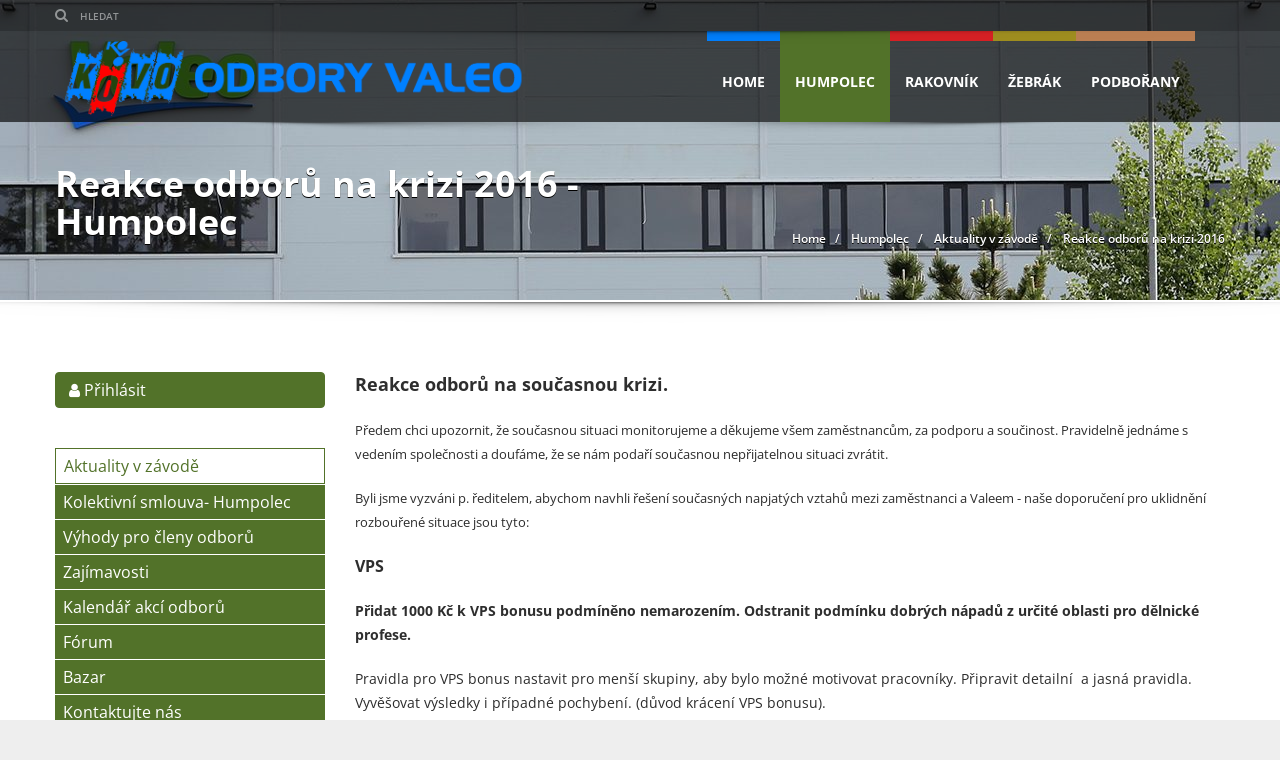

--- FILE ---
content_type: text/html; charset=UTF-8
request_url: https://www.odboryvaleo.cz/humpolec/aktuality-humpolec/reakce-odboru-na-krizi-2016.html
body_size: 7124
content:
<!DOCTYPE html>
<!--<html>-->
<html lang="cs-cz">	<head>
<!-- Basic -->
<meta charset="utf-8">
<title>Reakce odborů na krizi 2016 | VALEO ODBORY</title>
<meta name="description" content="Reakce odborů na současnou krizi. Předem chci upozornit, že současnou situaci monitorujeme a děkujeme všem zaměstnancům, za... | VALEO ODBORY">
<meta name="keywords" content="Reakce, odborů, na, krizi, 2016, Reakce odborů na krizi 2016 | VALEO ODBORY">
<meta name="robots" content="index, follow">
<meta name="application-name" content="CPedit">
<meta name="author" content="CzechProject spol. s r.o.">
<meta property="og:title" content="Reakce odborů na krizi 2016 | VALEO ODBORY">
<meta property="og:url" content="https://www.odboryvaleo.cz1/humpolec/aktuality-humpolec/reakce-odboru-na-krizi-2016.html">
<meta property="og:type" content="article">
<meta property="og:description" content="Reakce odborů na současnou krizi. Předem chci upozornit, že současnou situaci monitorujeme a děkujeme všem zaměstnancům, za... | VALEO ODBORY">
<meta property="og:site_name" content="VALEO ODBORY">
<meta itemprop="name" content="Reakce odborů na krizi 2016 | VALEO ODBORY">
<meta itemprop="description" content="Reakce odborů na současnou krizi. Předem chci upozornit, že současnou situaci monitorujeme a děkujeme všem zaměstnancům, za... | VALEO ODBORY">
<meta property="og:image" content="https://www.odboryvaleo.cz/img/logo.png">
<meta itemprop="image" content="https://www.odboryvaleo.cz/img/logo.png">
<link rel="apple-touch-icon" sizes="57x57" href="/img/favicon/apple-icon-57x57.png">
<link rel="apple-touch-icon" sizes="60x60" href="/img/favicon/apple-icon-60x60.png">
<link rel="apple-touch-icon" sizes="72x72" href="/img/favicon/apple-icon-72x72.png">
<link rel="apple-touch-icon" sizes="76x76" href="/img/favicon/apple-icon-76x76.png">
<link rel="apple-touch-icon" sizes="114x114" href="/img/favicon/apple-icon-114x114.png">
<link rel="apple-touch-icon" sizes="120x120" href="/img/favicon/apple-icon-120x120.png">
<link rel="apple-touch-icon" sizes="144x144" href="/img/favicon/apple-icon-144x144.png">
<link rel="apple-touch-icon" sizes="152x152" href="/img/favicon/apple-icon-152x152.png">
<link rel="apple-touch-icon" sizes="180x180" href="/img/favicon/apple-icon-180x180.png">
<link rel="icon" type="image/png" sizes="192x192" href="/img/favicon/android-icon-192x192.png">
<link rel="icon" type="image/png" sizes="32x32" href="/img/favicon/favicon-32x32.png">
<link rel="icon" type="image/png" sizes="96x96" href="/img/favicon/favicon-96x96.png">
<link rel="icon" type="image/png" sizes="16x16" href="/img/favicon/favicon-16x16.png">
<meta name="msapplication-TileColor" content="#ffffff">
<meta name="msapplication-TileImage" content="/img/favicon/ms-icon-144x144.png">
<meta name="theme-color" content="#ffffff">
<link rel="manifest" href="/manifest.json">
<!-- Mobile Metas -->
<meta name="viewport" content="width=device-width, initial-scale=1.0, minimum-scale=1.0">
<link href='/fg/css?family=Open+Sans:300italic,400,400italic,700,800&subset=latin,latin-ext' rel='stylesheet' type='text/css'>
<link rel='stylesheet' id='redux-google-fonts-automotive_wp-css' href='/fg/css?family=Open+Sans%3A300%2C400%2C600%2C700%2C800%2C300italic%2C400italic%2C600italic%2C700italic%2C800italic%7CYellowtail%3A400&#038;subset=latin-ext%2Clatin&#038;ver=1493997126' type='text/css' media='all'>
<link href="/css/bootstrap.min.css" rel="stylesheet">
<link href="/css/elegant_ico.css" rel="stylesheet" type="text/css">
<!--[if lte IE 7]><script src="lte-ie7.js"></script><![endif]-->
<link href="/css/menu/styles.min.css?m=1520000337" rel="stylesheet">
<link rel='stylesheet' id='style-css' href='/themes/automotive/css/style.css?ver=1.2' type='text/css' media='all'>
<link rel='stylesheet' id='mobile-css' href='/themes/automotive/css/mobile.css?ver=1.2' type='text/css' media='mobile'>
<link rel='stylesheet' id='wp-css' href='/themes/automotive/css/wp.css?ver=1.1' type='text/css' media='all'>
<link rel='stylesheet' id='social-likes-css' href='/plugins/automotive/css/social-likes.css?ver=4.8.5' type='text/css' media='all'>
<link rel='stylesheet' id='child-style-css' href='/themes/automotive-child/style.css?ver=4.8.5' type='text/css' media='all'>
<link rel='stylesheet' id='font-awesomemin-css' href='/plugins/automotive/css/font-awesome.min.css?ver=4.8.5' type='text/css' media='all'>
<link href="/css/style.min.css?m=1556806026" rel="stylesheet">
<link href="/css/print.css?v=0" rel="stylesheet" media="print">
<!-- HTML5 shim and Respond.js for IE8 support of HTML5 elements and media queries -->
<!-- WARNING: Respond.js doesn't work if you view the page via file:// -->
<!--[if lt IE 9]>
<script src="https://oss.maxcdn.com/html5shiv/3.7.2/html5shiv.min.js"></script>
<script src="https://oss.maxcdn.com/respond/1.4.2/respond.min.js"></script>
<![endif]-->
<script type="text/plain" data-cookie-consent="statistical">
(function (i, s, o, g, r, a, m) {
i['GoogleAnalyticsObject'] = r;
i[r] = i[r] || function () {
(i[r].q = i[r].q || []).push(arguments)
}, i[r].l = 1 * new Date();
a = s.createElement(o),
m = s.getElementsByTagName(o)[0];
a.async = 1;
a.src = g;
m.parentNode.insertBefore(a, m)
})(window, document, 'script', '//www.google-analytics.com/analytics.js', 'ga');
ga('create', 'UA-117449055-5', 'auto');
ga('send', 'pageview');
</script>
<!-- Global site tag (gtag.js) - Google Analytics: G-TVFVJV8HVM -->
<script async src="https://www.googletagmanager.com/gtag/js?id=G-TVFVJV8HVM"></script>
<script>
window.dataLayer = window.dataLayer || [];
function gtag(){ dataLayer.push(arguments);}
gtag('consent', 'default', {
'ad_storage': 'denied',
'ad_user_data': 'denied',
'ad_personalization': 'denied',
'analytics_storage': 'denied',
'wait_for_update': 500
});
gtag('js', new Date());
gtag('config', 'G-TVFVJV8HVM');
</script>
</head>
<body class=" humpolec">
<div id="prekryv"></div>
<!--Header Start-->
<header data-spy="affix" data-offset-top="1" class="clearfix affix-top" itemscope="itemscope" itemtype="https://schema.org/WPHeader">
<div class="toolbar">
<div class="container">
<div class="row">
<div class="col-xs-12 left_bar">
<ul class="left-none">
<div class="login-bar">
</div>
<li class="toolbar_search">
<form method="GET" action="/hledani.php" id="header_searchform">
<button type="submit"><i class="fa fa-search"></i></button>
<input type="search" placeholder="Hledat" class="search_box" name="q" value=""> </form>
</li>
</ul>
</div>
</div>
</div>
<div class="toolbar_shadow"></div>
</div>
<div class="bottom-header" >
<div class="container">
<nav class="navbar navbar-default">
<div class="container-fluid">
<div class="navbar-header">
<button type="button" class="navbar-toggle" data-toggle="collapse" data-target="#bs-example-navbar-collapse-1"> <span class="sr-only">Toggle navigation</span> <span class="icon-bar"></span> <span class="icon-bar"></span> <span class="icon-bar"></span> </button>
<a class="navbar-brand" href="/" title="VALEO ODBORY">
<span class="logo">
<img src='/img/logo.png' class='main_logo' alt='VALEO ODBORY'>
</span>
</a>
</div>
<!-- Collect the nav links, forms, and other content for toggling -->
<div class="collapse navbar-collapse" id="bs-example-navbar-collapse-1" itemscope="itemscope" itemtype="https://schema.org/SiteNavigationElement">
<div class="menu-menu-valeo-container">
<ul id="menu-menu-valeo" class="nav navbar-nav pull-right fullsize_menu">
<li class="menu-item menu-item-type-post_type menu-item-object-page menu-item-home page_item page-item-707 home"><a href="/" title="Valeo | Valeo">Home</a></li>
<li class="menu-item menu-item-type-post_type menu-item-object-page humpolec current-menu-item current_page_item active"><a href="/humpolec/aktuality-humpolec/" title="Humpolec">Humpolec</a></li>
<li class="menu-item menu-item-type-post_type menu-item-object-page rakovnik"><a href="/rakovnik/aktuality-rakovnik/" title="Rakovník">Rakovník</a></li>
<li class="menu-item menu-item-type-post_type menu-item-object-page zebrak"><a href="/zebrak/aktuality-zebrak/" title="Žebrák">Žebrák</a></li>
<li class="menu-item menu-item-type-post_type menu-item-object-page podborany"><a href="/podborany/aktuality-podborany/" title="Podbořany">Podbořany</a></li>
</ul>
</div>
<div class="menu-menu-valeo-container">
<ul id="menu-menu-valeo-1" class="nav navbar-nav pull-right mobile_dropdown_menu">
<li class="menu-item menu-item-type-post_type menu-item-object-page menu-item-home page_item page-item-707 home"><a href="/" title="Valeo | Valeo">Home</a></li>
<li class="dropdown humpolec"><a class="dropdown-toggle" href="/humpolec/aktuality-humpolec/" title="Humpolec" data-toggle="dropdown">Humpolec<span class="dropdown-trigger"><span class="caret"></span></span></a>
<ul class="dropdown-menu" role="menu">
<li><a href="/humpolec/aktuality-humpolec/" title="Aktuality v závodě">Aktuality v závodě</a></li>
<li><a href="/humpolec/kolektivni-smlouva-humpolec/" title="Kolektivní smlouva- Humpolec">Kolektivní smlouva- Humpolec</a></li>
<li><a href="/humpolec/vyhody-humpolec/" title="Výhody pro členy odborů">Výhody pro členy odborů</a></li>
<li><a href="/humpolec/zajimavosti-humpolec/" title="Zajímavosti">Zajímavosti</a></li>
<li><a href="/humpolec/kalendar-akci-humpolec/" title="Kalendář akcí odborů">Kalendář akcí odborů</a></li>
<li><a href="/humpolec/forum-humpolec/" title="Fórum">Fórum</a></li>
<li><a href="/humpolec/bazar/" title="Bazar">Bazar</a></li>
<li><a href="/humpolec/kontaktujte-nas/" title="Kontaktujte nás">Kontaktujte nás</a></li>
</ul>
</li>
<li class="dropdown rakovnik"><a class="dropdown-toggle" href="/rakovnik/aktuality-rakovnik/" title="Rakovník" data-toggle="dropdown">Rakovník<span class="dropdown-trigger"><span class="caret"></span></span></a>
<ul class="dropdown-menu" role="menu">
<li><a href="/rakovnik/aktuality-rakovnik/" title="Aktuality v závodě">Aktuality v závodě</a></li>
<li><a href="/rakovnik/kolektivni-smlouva-2022/" title="Kolektivní smlouva + Mzdový předpis">Kolektivní smlouva + Mzdový předpis</a></li>
<li><a href="/rakovnik/vyhody-rakovnik/" title="Výhody pro členy odborů">Výhody pro členy odborů</a></li>
<li><a href="/rakovnik/fotovideo-rakovnik/" title="Fotovideo">Fotovideo</a></li>
<li><a href="/rakovnik/zajimavosti-rakovnik/" title="Zajímavosti">Zajímavosti</a></li>
<li><a href="/rakovnik/kalendar-akci-rakovnik/" title="Kalendář akcí odborů">Kalendář akcí odborů</a></li>
<li><a href="/rakovnik/bazar/" title="Bazar">Bazar</a></li>
<li><a href="/rakovnik/forum-rakovnik/" title="Fórum">Fórum</a></li>
<li><a href="/rakovnik/kontaktujte-nas-2/" title="BBB">Kontaktujte nás</a></li>
</ul>
</li>
<li class="dropdown zebrak"><a class="dropdown-toggle" href="/zebrak/aktuality-zebrak/" title="Žebrák" data-toggle="dropdown">Žebrák<span class="dropdown-trigger"><span class="caret"></span></span></a>
<ul class="dropdown-menu" role="menu">
<li><a href="/zebrak/aktuality-zebrak/" title="Aktuality v závodě">Aktuality v závodě</a></li>
<li><a href="/zebrak/vyhody-zebrak/" title="Výhody pro členy odborů">Výhody pro členy odborů</a></li>
<li><a href="/zebrak/zajimavosti-zebrak/" title="Zajímavosti">Zajímavosti</a></li>
<li><a href="/zebrak/kalendar-akci-zebrak/" title="Kalendář akcí odborů">Kalendář akcí odborů</a></li>
<li><a href="/zebrak/forum-zebrak/" title="Fórum">Fórum</a></li>
<li><a href="/zebrak/bazar/" title="Bazar">Bazar</a></li>
<li><a href="/zebrak/kontaktujte-nas-3/" title="Kontaktujte nás">Kontaktujte nás</a></li>
</ul>
</li>
<li class="dropdown podborany"><a class="dropdown-toggle" href="/podborany/aktuality-podborany/" title="Podbořany" data-toggle="dropdown">Podbořany<span class="dropdown-trigger"><span class="caret"></span></span></a>
<ul class="dropdown-menu" role="menu">
<li><a href="/podborany/aktuality-podborany/" title="Aktuality v závodě">Aktuality v závodě</a></li>
<li><a href="/podborany/kolektivni-smlouva-podborany/" title="Kolektivní smlouva- Podbořany">Kolektivní smlouva- Podbořany</a></li>
<li><a href="/podborany/ostatni-dokumenty-3/" title="Ostatní dokumenty">Ostatní dokumenty</a></li>
<li><a href="/podborany/vyhody-podborany/" title="Výhody pro členy odborů">Výhody pro členy odborů</a></li>
<li><a href="/podborany/zajimavosti-podborany/" title="Zajímavosti">Zajímavosti</a></li>
<li><a href="/podborany/kalendar-akci-podborany/" title="Kalendář akcí odborů">Kalendář akcí odborů</a></li>
<li><a href="/podborany/forum-podborany/" title="Fórum">Fórum</a></li>
<li><a href="/podborany/bazar/" title="Bazar">Bazar</a></li>
<li><a href="/podborany/kontaktujte-nas-4/" title="Kontaktujte nás">Kontaktujte nás</a></li>
</ul>
</li>
</ul>
</div>
</div>
<!-- /.navbar-collapse --> </div>
<!-- /.container-fluid --> </nav>
</div>
<div class="header_shadow"></div>
</div>
</header>
<!--Header End-->
<div class="clearfix"></div>
<div id="main_obal">
<section id="secondary-banner" class="" data-image="/photos/header/f/0/2.jpg?m=1519980904">
<div class="container">
<div class="row">
<div class="col-lg-7 col-md-7 col-sm-6 col-xs-12">
<h2 class="main-heading">Reakce odborů na krizi 2016 - Humpolec</h2>
</div>
<div class="col-lg-5 col-md-5 col-sm-6 col-xs-12">
<ul class='breadcrumb' itemscope>
<li itemprop="itemListElement" itemscope>
<a href="/" title="Home" itemprop="item">
<span itemprop="name">Home</span>
</a>
</li>
<li itemprop="itemListElement" itemscope>
<a href="/humpolec/aktuality-humpolec/" title="Humpolec" itemprop="item">
<span itemprop="name">Humpolec</span>
</a>
</li>
<li itemprop="itemListElement" itemscope>
<a href="/humpolec/aktuality-humpolec/" title="Aktuality v závodě" itemprop="item">
<span itemprop="name">Aktuality v závodě</span>
</a>
</li>
<li class='current_crumb' itemprop="itemListElement" itemscope>
<span itemprop="name">Reakce&nbsp;odborů&nbsp;na&nbsp;krizi&nbsp;2016</span>
</li>
</ul>
</div>
</div>
</div>
</section>
<!--#secondary-banner ends-->
<div class="message-shadow"></div>
<section class="content">
<div class="container">
<div class="row">
<div class="col-sm-9 col-sm-push-3" id="col-main">
<div class="row page-content">
<article class="col-md-12">
<p><strong><span style="font-size: large;">Reakce odborů na současnou krizi.</span></strong></p><p><span style="font-size: small;">Předem chci upozornit, že současnou situaci monitorujeme a děkujeme všem zaměstnancům, za podporu a součinost. Pravidelně jednáme s vedením společnosti a doufáme, že se nám podaří současnou nepřijatelnou situaci zvrátit.</span></p><p><span style="font-size: small;">Byli jsme vyzváni p. ředitelem, abychom navhli řešení současných napjatých vztahů mezi zaměstnanci a Valeem - naše doporučení pro uklidnění rozbouřené situace jsou tyto:</span></p><p><span style="font-size: medium;"><strong>VPS </strong></span></p><p><strong>Přidat 1000 Kč k VPS bonusu podmíněno nemarozením. Odstranit podmínku dobrých nápadů z určité oblasti pro dělnické profese.</strong></p><p>Pravidla pro VPS bonus nastavit pro menší skupiny, aby bylo možné motivovat pracovníky. Připravit detailní  a jasná pravidla. Vyvěšovat výsledky i případné pochybení. (důvod krácení VPS bonusu).</p><p>Systém 5S provozovat ve zkušebním módu po dobu cca 2 měsíců. Provádět audity a vyvěšovat výsledky.</p><p> </p><p><span style="font-size: medium;"><strong>Agenturní pracovníci</strong></span></p><p>Stejné podmínky pro všechny agenturní zaměstnance. <strong>Neplatit navíc za dopravu a ubytování pro Rumunské dělníky.</strong></p><p>Nastavit a zveřejnit pravidla pro převod agenturních zaměstnanců pod Valeo kontrakt.</p><p>Školení nových zaměstnanců musí být stejné pro všechny dělníky. Rozsah i čas.</p><p>Důkladná zdravotní prohlídka pro všechny zahraniční pracovníky (včetně těch, kteří již tu pracují)</p><p> </p><p><strong> </strong></p><p><span style="font-size: medium;"><strong>Pracovní podmínky</strong></span></p><p>Kontrola úklidové firmy.</p><p>Rychlá výměna filtračního zařízení u rizikových strojů ve výrobě (machining). Zveřejnění časového harmonogramu výměny, nebo periodického systému čištění filtrací</p><p>Zajistit lepší kvalitu jídla v jídelně nastavit process trvalé kontroly. Kontrola smlouvy a podmínek s dodavatelem stravy.</p><p> </p><p><span style="font-size: medium;"><strong>Komunikace</strong></span></p><p>Zřídit schránku důvěry. Každý zaměstnance bude mít možnost pokládat otázky na vedení. Odpovědi na tyto otázky mohou být zveřejněny na stránkách odborové organizace. Zveřejňování zápisu z měsíčního jednání odborů a vedení firmy. Všechny důležité informace bude vedení  předkládat odborům i zaměstnancům s časovým předstihem. Nemůže být akceptováno dostávat informace na poslední chvíli, nebo po termínech</p><p>Připravit meeting pro všechny zaměstnance, nejlépe v nové hale H6, kde vedení uklidní naše zaměstnance a předloží vizi do budoucna.</p><p>Při otevírání nové haly H6 je možné přizvat TV a tisk popřípadě můžeme pozvat Presidenta, nebo Předsedu vlády. Tato reklama PR akce může pomoci, v náboru nových pracovníků.</p>
</article>
</div>
<div class="row">
</div>
</div>
<div class="col-sm-3 col-sm-pull-9" id="col-left">
<div id="levy-blok" class="sidebar">
<div class="vc_column-inner ">
<div class="wpb_wrapper">
<div class="wpb_widgetised_column wpb_content_element">
<div class="wpb_wrapper">
<div class="side-widget list col-xs-12">
<div class="textwidget">
<a class="login humpolec" href="#" data-toggle="modal" data-target="#login_modal"><i class="fa fa-user"></i> Přihlásit</a>
</div>
</div>
<nav class="sidebar-nav leve-menu side-widget list col-xs-12">
<div class="menu-humpolec-container cssmenu">
<ul id="menu-humpolec" class="menu">
<li class="menu-item menu-item-type-post_type menu-item-object-page current-menu-item current_page_item active">
<a href="/humpolec/aktuality-humpolec/" title="Aktuality v závodě">Aktuality v závodě</a>
</li>
<li class="menu-item menu-item-type-post_type menu-item-object-page ">
<a href="/humpolec/kolektivni-smlouva-humpolec/" title="Kolektivní smlouva- Humpolec">Kolektivní smlouva- Humpolec</a>
</li>
<li class="menu-item menu-item-type-post_type menu-item-object-page ">
<a href="/humpolec/vyhody-humpolec/" title="Výhody pro členy odborů">Výhody pro členy odborů</a>
</li>
<li class="menu-item menu-item-type-post_type menu-item-object-page ">
<a href="/humpolec/zajimavosti-humpolec/" title="Zajímavosti">Zajímavosti</a>
</li>
<li class="menu-item menu-item-type-post_type menu-item-object-page ">
<a href="/humpolec/kalendar-akci-humpolec/" title="Kalendář akcí odborů">Kalendář akcí odborů</a>
</li>
<li class="menu-item menu-item-type-post_type menu-item-object-page ">
<a href="/humpolec/forum-humpolec/" title="Fórum">Fórum</a>
</li>
<li class="menu-item menu-item-type-post_type menu-item-object-page ">
<a href="/humpolec/bazar/" title="Bazar">Bazar</a>
</li>
<li class="menu-item menu-item-type-post_type menu-item-object-page ">
<a href="/humpolec/kontaktujte-nas/" title="Kontaktujte nás">Kontaktujte nás</a>
</li>
</ul>
</div>
</nav>
</div>
</div>
</div>
</div>
</div>	</div>
</div>
</div>
</section>
<div class="clearfix"></div>
</div>
<!--Footer Start-->
<footer id="footer" itemscope="itemscope">
<div class="container">
<div class="row">
<div class="col-lg-3 col-md-6 col-sm-6 list col-xs-12">
<h4>Miloš Král</h4>
<div class="footer-contact xs-margin-bottom-60">
<ul>
<li><i class="fa fa-map-marker"></i> <strong>Adresa:</strong>Central Trade Park D1 1571, 396 01 Humpolec</li>
<li><i class="fa fa-phone"></i> <strong>Telefon:</strong><a href="tel:+420737271855" rel="nofollow" title="Zavolat: Miloš Král">+420 737 271 855</a></li>
<li><i class="fa fa-envelope-o"></i> <strong>Email:</strong><a class="rozbitej_mejl" href="#milos.kral%z%valeo.com" rel="nofollow" title="Napsat: Miloš Král">#milos.kral%z%valeo.com</a></li>
</ul>
<i class="fa fa-location-arrow back_icon"></i>
</div>
</div>
<div class="col-lg-3 col-md-6 col-sm-6 list col-xs-12">
<h4>Marián Hrouda</h4>
<div class="footer-contact xs-margin-bottom-60">
<ul>
<li><i class="fa fa-map-marker"></i> <strong>Adresa:</strong>Kuštova 2596/II, 269 01 Rakovník</li>
<li><i class="fa fa-phone"></i> <strong>Telefon:</strong><a href="tel:+420731593184" rel="nofollow" title="Zavolat: Marián Hrouda">+420 731 593 184</a></li>
<li><i class="fa fa-envelope-o"></i> <strong>Email:</strong><a class="rozbitej_mejl" href="#marian.hrouda%z%valeo.com" rel="nofollow" title="Napsat: Marián Hrouda">#marian.hrouda%z%valeo.com</a></li>
</ul>
<i class="fa fa-location-arrow back_icon"></i>
</div>
</div>
<div class="col-lg-3 col-md-6 col-sm-6 list col-xs-12">
<h4>Jozef Anděl</h4>
<div class="footer-contact xs-margin-bottom-60">
<ul>
<li><i class="fa fa-map-marker"></i> <strong>Adresa:</strong>Skandinávská 992, 267 53 Žebrák</li>
<li><i class="fa fa-phone"></i> <strong>Telefon:</strong><a href="tel:+420739525580" rel="nofollow" title="Zavolat: Jozef Anděl">+420 739 525 580</a></li>
<li><i class="fa fa-envelope-o"></i> <strong>Email:</strong><a class="rozbitej_mejl" href="#jozef.andel%z%valeo.com" rel="nofollow" title="Napsat: Jozef Anděl">#jozef.andel%z%valeo.com</a></li>
</ul>
<i class="fa fa-location-arrow back_icon"></i>
</div>
</div>
<div class="col-lg-3 col-md-6 col-sm-6 list col-xs-12">
<h4>Věra Bindrová</h4>
<div class="footer-contact xs-margin-bottom-60">
<ul>
<li><i class="fa fa-map-marker"></i> <strong>Adresa:</strong>Hlubany 124, 441 01 Podbořany</li>
<li><i class="fa fa-phone"></i> <strong>Telefon:</strong><a href="tel:+420604491675" rel="nofollow" title="Zavolat: Věra Bindrová">+420 604 491 675</a></li>
<li><i class="fa fa-envelope-o"></i> <strong>Email:</strong><a class="rozbitej_mejl" href="#vera.bindrova%z%valeo.com" rel="nofollow" title="Napsat: Věra Bindrová">#vera.bindrova%z%valeo.com</a></li>
</ul>
<i class="fa fa-location-arrow back_icon"></i>
</div>
</div>
</div>
</div>
</footer>
<div class="clearfix"></div>
<section class="copyright-wrap footer_area">
<div class="container">
<div class="row">
<div class="col-sm-8 col-xs-12">
<div class="loga">
<a href="/" target="_blank"><img src='/img/logo.png' alt='logo' width="200"></a>
<a href="https://news.industriall-europe.eu/" target="_blank"><img src='/img/logo-in.png' alt='logo industriall-europe.eu' width="140"></a>
<a href="https://www.cmkos.cz/" target="_blank"><img src='/img/logo-cmkos.png' alt='logo cmkos.cz' width="40"></a>
<a href="http://www.oskovo.cz/" target="_blank"><img src='/img/logo-kovo.png' alt='logo oskovo.cz' width="43"></a>
<a id="oskovo" href="http://clen.oskovo.cz/" title="Výhody pro členy" target="_blank">Slevový portál OS KOVO</a>
</div>
</div>
<div class="col-sm-4 col-xs-12">
<ul class="social clearfix">
<li><a itemprop="sameAs" class="facebook" href="http://www.facebook.com" title="Přejít na facebook" target="_blank"></a></li>
<li><a itemprop="sameAs" class="youtube" href="https://www.youtube.com/" title="Přejít na youtube" target="_blank"></a></li>
</ul>
<div class="aFooterBlock">
<a href="http://old.odboryvaleo.cz" title="Archiv" target="_blank">Archiv</a>
</div>
<div class="col-lg-12">
<ul id="menu-footer-menu" class="f-nav">
<li class="menu-item menu-item-type-post_type menu-item-object-page menu-item-home page_item page-item-707 home"><a href="/" title="Valeo | Valeo">Home</a></li>
<li class="menu-item menu-item-type-post_type menu-item-object-page humpolec"><a href="/humpolec/aktuality-humpolec/" title="Humpolec">Humpolec</a></li>
<li class="menu-item menu-item-type-post_type menu-item-object-page rakovnik"><a href="/rakovnik/aktuality-rakovnik/" title="Rakovník">Rakovník</a></li>
<li class="menu-item menu-item-type-post_type menu-item-object-page zebrak"><a href="/zebrak/aktuality-zebrak/" title="Žebrák">Žebrák</a></li>
<li class="menu-item menu-item-type-post_type menu-item-object-page podborany"><a href="/podborany/aktuality-podborany/" title="Podbořany">Podbořany</a></li>
</ul>
</div>
</div>
</div>
</div>
</section>
<div id="footer">
<div id="footer-bottom" class="hidden-print">
<div class="container">
<div class="row">
<div class="col-md-6">
<p>&copy; Copyright VALEO ODBORY Všechna práva vyhrazena
<a class="RESPswitch RESPswitchOFF hideOnDesktop" href="?RESPswitch" title="Zobrazit klasickou verzi">Zobrazit klasickou verzi</a> <a class="RESPswitch RESPswitchON hideOnDesktop hidden" href="?RESPswitch" title="Zobrazit mobilní verzi">Zobrazit mobilní verzi</a>
</p>
</div>
<div class="col-md-6 footer-copyright-cp">
<p>Vytvořil <a href="http://czechproject.cz/" id="logo-cp"><svg aria-hidden="true" viewBox="0 0 467.719 90" class="svg-icon"><use xlink:href="/img/loga.svg#czechproject"></use></svg></a>
Systém <a href="http://czechproject.cz/sluzby/redakcni-system-e-shop.html" id="logo-cpedit"><svg aria-hidden="true" viewBox="0 0 188 60" class="svg-icon"><use xlink:href="/img/loga.svg#cpedit"></use></svg></a>
</p>
</div>
</div>
</div>
</div>
</div>	<div class="modal fade" id="login_modal" data-backdrop="static" data-keyboard="true" tabindex="-1">
<div class="vertical-alignment-helper">
<div class="modal-dialog vertical-align-center">
<div class="modal-content">
<div class="modal-body">
<form action="?" method="POST" id="automotive_login_form">
<button type="button" class="close" data-dismiss="modal"><span aria-hidden="true">&times;</span><span class="sr-only">Close</span></button>
<h4>Přihlaste se </h4>
<div class="info_msg hidden"></div>
<input type="hidden" id="stredisko" name="stredisko" value="humpolec">
<input id="login" type="text" placeholder="Osobní číslo nebo nick" name="login" class="username_input margin-right-10 margin-vertical-10">
<input id="pass" type="password" placeholder="Heslo" name="pass" class="password_input margin-right-10 margin-vertical-10"> <i class="fa fa-refresh fa-spin login_loading hidden"></i>
<div class="clearfix"></div>
<input type="submit" class="md-button" name="prihlasit" value="Přihlásit"> <a class="md-button" href="/uzivatel/registrace.php?stredisko=humpolec" title="Registrovat se">Registrace pro nečleny odborů</a> <a class="md-button" href="/uzivatel/zapomenute-heslo.php">Zapomenuté heslo?</a>
</form>
</div>
</div><!-- /.modal-content -->
</div><!-- /.modal-dialog -->
</div>
</div><!-- /.modal -->
<script type="text/javascript" src="/js/jquery.js?ver=1.12.4"></script>
<script type="text/javascript" src="/js/jquery-migrate.min.js?ver=1.4.1"></script>
<link rel="stylesheet" id="rs-plugin-settings-css" href="/plugins/revslider/public/assets/css/settings.css?ver=5.3.1.5" type="text/css" media="all">
<script type="text/javascript" src="/plugins/revslider/public/assets/js/jquery.themepunch.tools.min.js?ver=5.3.1.5"></script>
<script type="text/javascript" src="/plugins/revslider/public/assets/js/jquery.themepunch.revolution.min.js?ver=5.3.1.5"></script>
<script type="text/javascript" src="/plugins/revslider/public/assets/js/prepaire.js"></script>
<!-- Include all compiled plugins (below), or include individual files as needed -->
<script src="/js/bootstrap.min.js" type="text/javascript"></script>
<script src="/js/magnific-popup.min.js" type="text/javascript"></script>
<script type="text/javascript">
var desetinnych_celkem = null;
var desetinnych_platne = null;
</script>
<script src="/js/scripts.min.js?m=1742459396" type="text/javascript" async defer></script>
<!-- IE10 viewport hack for Surface/desktop Windows 8 bug -->
<script src="/js/ie10-viewport-bug-workaround.js"></script>
<div id="alert-message"></div>
<link href="/css/magnific-popup.css" rel="stylesheet">
<link href="/css/cprespons.css" rel="stylesheet">
<link href="/css/slider.css" rel="stylesheet">
</body>
</html>

--- FILE ---
content_type: text/css
request_url: https://www.odboryvaleo.cz/css/menu/styles.min.css?m=1520000337
body_size: 1263
content:
.cssmenu ul ul { display: none; } .cssmenu > ul > li.active > ul { display: block; } .align-right { float: right; } .holder { width: 0; height: 0; position: absolute; top: 0; right: 0; } .holder::after, .holder::before { display: block; position: absolute; content: ""; width: 6px; height: 6px; right: 20px; z-index: 10; -webkit-transform: rotate(-135deg); -moz-transform: rotate(-135deg); -ms-transform: rotate(-135deg); -o-transform: rotate(-135deg); transform: rotate(-135deg); } .holder::after { top: 12px; border-top: 2px solid #b6b8c0; border-left: 2px solid #b6b8c0; } .cssmenu > ul > li > a:hover > span::after, .cssmenu > ul > li.active > a > span::after, .cssmenu > ul > li.open > a > span::after { border-color: #eeeeee; } .holder::before { top: 13px; border-top: 2px solid; border-left: 2px solid; border-top-color: inherit; border-left-color: inherit; } .cssmenu ul ul li.has-sub > a::after { display: block; position: absolute; content: ""; width: 5px; height: 5px; right: 20px; z-index: 10; top: 11.5px; border-top: 2px solid #f1f1f1; border-left: 2px solid #f1f1f1; -webkit-transform: rotate(-135deg); -moz-transform: rotate(-135deg); -ms-transform: rotate(-135deg); -o-transform: rotate(-135deg); transform: rotate(-135deg); } .cssmenu ul ul li.active > a::after, .cssmenu ul ul li.open > a::after, .cssmenu ul ul li > a:hover::after { border-color: #f2f2f2; } 

--- FILE ---
content_type: text/css
request_url: https://www.odboryvaleo.cz/themes/automotive/css/style.css?ver=1.2
body_size: 118106
content:
*{outline:none;}
html{height:100%;}
body{font-family:'Open Sans', sans-serif, Arial;line-height:24px;color:#2d2d2d;overflow-x:hidden;}
a{color:#c7081b;}
a:hover, a:focus{color:#c7081b;}
p, h1, h2, h3, h4, h5, h6{font-family:'Open Sans', sans-serif, Arial;font-weight:400;}
h1{font-size:72px;}
h2{font-size:50px;}
h3{font-size:30px;}
h4{font-size:24px;}
h5{font-size:20px;}
h6{font-size:16px;}
p{margin:0;margin-bottom:20px;font-weight:400;}
p+p{margin:20px 0 0;}
a:hover, a:focus{outline:none;text-decoration:none;}
strong{font-weight:800;}
body .fa-6x{font-size:6em;}
body .fa-7x{font-size:7em;}
img{max-width:100%;height:auto;}
iframe{max-width:100%;border:0;}
.success{font-size:15px;background:#CFFFF5;padding:10px;margin-bottom:10px;border:1px solid #B9ECCE;border-radius:5px;font-weight:normal;}
.error{font-size:15px;background:#FFDFDF;border:1px solid #FFCACA;border-radius:5px;font-weight:normal;padding:5px;margin-bottom:20px;color:#2D2D2D;}
.sort-by-menu{margin-left:-15px;}
.select-wrapper span.sort-by{float:left;margin-right:12px;line-height:33px;color:#333;font-family:'Open Sans', sans-serif;font-size:14px;}
.sbHolder{background:#F7F7F7;border:1px solid rgba(0, 0, 0, 0.0980392);border-radius:4px;}
.sbHolder:focus{outline:none;}
.search_inventory_box div .sbHolder{margin-bottom:8px;}
a.sbSelector:link, a.sbSelector:visited, a.sbSelector:hover{color:#333;font-size:13px;font-family:'Open Sans', sans-serif;line-height:28px;}
.sbHolder .sbToggle{background:url(../images/select-icons.png) 0 1px no-repeat;right:7px;top:12px;width:8px;height:6px;}
.sbHolder .sbToggle:hover{background:url(../images/select-icons.png) 0 1px no-repeat;}
.sbOptions{background:#F7F7F7;border:1px solid rgba(0, 0, 0, 0.0980392) !important;border-top:0 !important;margin-top:-1px;-webkit-border-radius:4px;-webkit-border-top-left-radius:0;-webkit-border-top-right-radius:0;-moz-border-radius:4px;-moz-border-radius-topleft:0;-moz-border-radius-topright:0;border-radius:4px;border-top-left-radius:0;border-top-right-radius:0;}
.sbOptions a:link, .sbOptions a:visited{color:#333;}
.sbHolder{float:left;margin-right:0;}
.sbHolder, .sbHolder .sbOptions{width:auto;}
.sbSelector{line-height:27px;}
.sbSelector{width:100%;}
.sbOptions li{width:100%;}
.font-12px{font-size:12px;line-height:18px;}
.font-12px tbody:before{line-height:8px;content:"\200C";display:block;}
.font-12px>thead>tr>th, .font-12px>tbody>tr>th, .font-12px>tfoot>tr>th, .font-12px>thead>tr>td, .font-12px>tbody>tr>td, .font-12px>tfoot>tr>td{line-height:16px;}
.font-13px{font-size:13px;line-height:18px;}
.font-13px tbody:before{line-height:8px;content:"\200C";display:block;}
.font-13px thead{font-size:14px;font-weight:400;}
.font-13px>thead>tr>th, .font-13px>tbody>tr>th, .font-13px>tfoot>tr>th, .font-13px>thead>tr>td, .font-13px>tbody>tr>td, .font-13px>tfoot>tr>td{line-height:16px;}
.col-width-50{float:left;width:50%;padding-left:15px;}
.font-12px thead{font-size:13px;font-weight:400;}
.font-12px tbody{margin-top:5px;}
.less-margin{margin:0;}
.img-border{float:left;border:solid 1px #3a3a3a;}
.pagination>li>a, .pagination>li>span{border:none;padding:3px 9px;font-size:13px;font-weight:400;background-color:#ffffff;margin-right:6px;color:#000000;border:1px solid #000000;}
.pagination>li:first-child>a, .pagination>li:first-child>span, .pagination>li:last-child>a, .pagination>li:last-child>span{border-radius:0;}
.pagination li.disabled a, .pagination li.disabled a:hover{background-color:#eee;color:#fff;}
.pagination>li>a:hover, .pagination>li>span:hover, .pagination>li>a:focus, .pagination>li>span:focus{background-color:#000000;border-color:#000000;color:#FFF;}
.pagination > li:first-child > a:hover, .pagination > li:last-child > a:hover{color:#fff;}
img.display-img{float:left;padding-right:25px;padding-bottom:10px;padding-top:9px;}
.firstcharacter{float:left;color:#c7081b;font-size:70px;line-height:58px;padding-top:4px;padding-right:8px;padding-left:3px;}
.list-content{margin-top:42px;margin-left:-15px;margin-right:-15px;}
.list-content p{padding:0;}
.choose-list ul{padding:0;margin:0;}
.choose-list ul li{list-style:none;font-size:14px;color:#2d2d2d;line-height:33px;font-weight:400;}
.choose-list ul li:before{width:16px;height:16px;background:#c7081b;font-family:FontAwesome;content:"\f105";margin-right:10px;display:inline-block;color:#FFF;text-align:center;vertical-align:middle;line-height:16px;font-size:12px;-moz-padding-start:1px;}
.pagination-page .pagination > li:first-child > a:hover, .pagination-page .pagination > li:last-child > a:hover{color:#fff;}
.form-selectbox{margin-top:20px;overflow:hidden;}
.list-info{padding:0;}
.list-info span.text-red{color:#c7081b;}
.list-info p, .list-info a{margin:8px 0 0 0;color:#2d2d2d;font-size:13px;line-height:20px;}
.no-margin{margin:0px;}
.bottom-margin-0{margin-bottom:0px !important;}
.fa-angle-left:before, .fa-angle-right:before{font-weight:600;}
body input, body textarea, body select{color:#2D2D2D;}
table.right_table input, table.left_table input{width:90%;}
.margin-bottom-45{margin-bottom:45px;}
pre, code{font-size:0.7em;background-color:#eee;color:#000;}
code{padding:0.2em}
pre{padding:1em;}
#first ~ h2{margin-top:2em}
.small{font-size:0.75em;line-height:1.5em;}
hr{border:none;height:0;border-top:solid 1px #ccc;margin:1.5em 0;}
.alternate-font{font-size:1.5em;font-family:'Yellowtail', cursive;color:#c7081b;}
.theme_font{font-family:"Open Sans";}
.wp_page.is_sidebar .page-content, .blog-post.is_sidebar .page-content{padding-left:0;padding-right:0;}
.wp_page.is_sidebar .sidebar-widget, .blog-post.is_sidebar .sidebar-widget{margin-right:-15px;}
.wp_page.no_sidebar, .blog-post.no_sidebar{margin-left:-15px;margin-right:-15px;}
.page-content{position:static;}
.page-content.col-md-push-3{position:relative;}
.post-entry table a:link{color:#666;font-weight:bold;text-decoration:none;}
.post-entry table a:visited{color:#999999;font-weight:bold;text-decoration:none;}
.post-entry table a:active, .post-entry table a:hover{color:#bd5a35;text-decoration:underline;}
.post-entry table{color:#666;font-size:12px;text-shadow:1px 1px 0px #fff;background:#eaebec;margin:20px 20px 20px 0;border:#ccc 1px solid;-moz-border-radius:3px;-webkit-border-radius:3px;border-radius:3px;-moz-box-shadow:0 1px 2px #d1d1d1;-webkit-box-shadow:0 1px 2px #d1d1d1;box-shadow:0 1px 2px #d1d1d1;}
.post-entry table th{padding:21px 25px 22px 25px;border-bottom:1px solid #e0e0e0;background:#ededed;background:-webkit-gradient(linear, left top, left bottom, from(#ededed), to(#ebebeb));background:-moz-linear-gradient(top, #ededed, #ebebeb);}
.post-entry table th:first-child{text-align:left;padding-left:20px;}
.post-entry table tr:first-child th:first-child{-moz-border-radius-topleft:3px;-webkit-border-top-left-radius:3px;border-top-left-radius:3px;}
.post-entry table tr:first-child th:last-child{-moz-border-radius-topright:3px;-webkit-border-top-right-radius:3px;border-top-right-radius:3px;}
.post-entry table tr{text-align:center;padding-left:20px;}
.post-entry table td:first-child{text-align:left;padding-left:20px;border-left:0;}
.post-entry table td{padding:18px;border-top:1px solid #ffffff;border-bottom:1px solid #e0e0e0;border-left:1px solid #e0e0e0;background:#fafafa;background:-webkit-gradient(linear, left top, left bottom, from(#fbfbfb), to(#fafafa));background:-moz-linear-gradient(top, #fbfbfb, #fafafa);}
.post-entry table tr.even td{background:#f6f6f6;background:-webkit-gradient(linear, left top, left bottom, from(#f8f8f8), to(#f6f6f6));background:-moz-linear-gradient(top, #f8f8f8, #f6f6f6);}
.post-entry table tr:last-child td{border-bottom:0;}
.post-entry table tr:last-child td:first-child{-moz-border-radius-bottomleft:3px;-webkit-border-bottom-left-radius:3px;border-bottom-left-radius:3px;}
.post-entry table tr:last-child td:last-child{-moz-border-radius-bottomright:3px;-webkit-border-bottom-right-radius:3px;border-bottom-right-radius:3px;}
.post-entry table tr:hover td{background:#f2f2f2;background:-webkit-gradient(linear, left top, left bottom, from(#f2f2f2), to(#f0f0f0));background:-moz-linear-gradient(top, #f2f2f2, #f0f0f0);}
.rev_slider .tp-caption.white_bold_thick{letter-spacing:-6px;font-size:72px;line-height:40px;font-weight:800;font-family:"Open Sans";color:#FFF;text-decoration:none;border-style:none;}
.rev_slider .tp-caption.blue_thin{font-weight:normal;font-family:"Open Sans";color:#ACD6F0;font-size:55px;line-height:24px;letter-spacing:-3px;}
.rev_slider .tp-caption.blue_top_border{color:#FFF;border-top:2px solid #ACD6F0;line-height:24px;padding:16px 0px 0px;letter-spacing:-2px;font-size:30px;font-family:"Open Sans";font-weight:400;}
.rev_slider .tp-caption.blue_cursive{font-size:70px;color:#ACD6F0;font-family:'Yellowtail', cursive;padding:0px 5px;line-height:24px;}
.rev_slider .tp-caption.blue_bottom_border{font-family:"Open Sans";font-weight:400;font-size:30px;color:#FFF;border-bottom:2px solid #ACD6F0;line-height:24px;padding:0px 0px 16px;letter-spacing:-2px;}
header{background:rgba(0, 0, 0, 0.65);position:absolute;z-index:1000;width:100%;top:0px;}
header, header *{-webkit-transition:all 0.5s linear;-moz-transition:all 0.5s linear;-o-transition:all 0.5s linear;transition:all 0.5s linear;}
.toolbar{padding:0;color:#fff;min-height:30px;position:relative;z-index:5555;background:rgba(0, 0, 0, 0.2);display:block;}
.toolbar ul{list-style:none;padding:0;margin:0 auto;}
.toolbar ul li{float:left;margin-right:22px;color:#929596;font-size:10px;font-weight:800;line-height:30px;}
ul li.li_mobile_show{margin-right:0;}
.toolbar ul li i{padding-right:5px;font-size:14px;}
.toolbar ul li a{color:#929596;font-size:10px;line-height:30px;font-weight:600;text-transform:uppercase;}
.toolbar .search_box{background:none;box-shadow:none;height:22px;display:inline-block;min-height:initial;margin:0;border:0;color:#929596;font-size:10px;line-height:16px;font-weight:600;text-transform:uppercase;float:none;padding:0 4px;}
.toolbar .search_box::-webkit-input-placeholder, .toolbar .search_box:-moz-placeholder, .toolbar .search_box::-moz-placeholder, .toolbar .search_box:-ms-input-placeholder{color:inherit;transition:all 0.5s linear;}
.toolbar input.search_box::-webkit-input-placeholder, .toolbar input.search_box:moz-placeholder, .toolbar input.search_box::-moz-placeholder, .toolbar input.search_box:-ms-input-placeholder{transition:all 0.5s linear;}
.toolbar input.search_box:hover::-webkit-input-placeholder, .toolbar input.search_box:hover:moz-placeholder, .toolbar input.search_box:hover::-moz-placeholder, .toolbar input.search_box:hover:-ms-input-placeholder{color:#FFF;transition:all 0.5s linear;}
@-webkit-keyframes fadeIn{from{opacity:0;}
to{opacity:1;}
}
@keyframes fadeIn{from{opacity:0;}
to{opacity:1;}
}
.toolbar ul li form{margin-bottom:0;}
.toolbar ul.languages{display:none;position:absolute;top:22px;background-color:rgba(0, 0, 0, 0.7);z-index:9000;border-radius:3px;padding:5px;}
.toolbar ul ul.languages li{width:100%;float:none;margin-right:0;line-height:22px;}
.toolbar ul ul.languages li a{line-height:22px;text-decoration:none;}
.toolbar ul ul.languages li img{margin-right:5px;}
.toolbar li:hover ul.languages, .toolbar ul.languages:hover{display:block;-webkit-animation:fadeIn .5s;animation:fadeIn .5s;}
.toolbar ul.cart_dropdown{display:none;position:absolute;top:22px;background-color:rgba(0, 0, 0, 0.7);z-index:9000;border-radius:3px;padding:5px;}
.toolbar ul ul.cart_dropdown li{width:100%;float:none;margin-right:0;line-height:22px;}
.toolbar ul ul.cart_dropdown li a{line-height:22px;text-decoration:none;}
.toolbar ul ul.cart_dropdown li img{margin-right:5px;}
.toolbar li:hover ul.cart_dropdown, .toolbar ul.cart_dropdown:hover{display:block;-webkit-animation:fadeIn .5s;animation:fadeIn .5s;}
.bottom-header{padding-bottom:21px;margin-bottom:-21px;}
.toolbar_shadow{background-image:url(../images/toolbar_shadow.png);background-size:contain;background-repeat:no-repeat;height:21px;width:100%;position:absolute;left:0;top:initial;}
.header_shadow{background-image:url(../images/header_shadow.png);background-repeat:no-repeat;background-size:contain;padding-bottom:21px;margin-bottom:-21px;}
header.affix .bottom-header{height:initial;background-position:center 68px;}
header .navbar-brand img{height:65px;width:auto;margin-top:-6px;}
.bottom-header .navbar{margin-bottom:0px;border:none;}
header .bottom-header .navbar-default{background-color:transparent;border-color:transparent;}
header .navbar-default .navbar-toggle{border-color:transparent;background-color:transparent;margin-top:17px;}
header .bottom-header .navbar-default .navbar-brand{padding:21px 0 0 0;height:initial;transition-duration:0s;}
header .bottom-header .navbar-default .navbar-nav>li>a{text-transform:uppercase;font-weight:700;font-size:14px;color:#fff;line-height:31px;padding:25px 15px 25px 15px;transition-duration:.15s;}
.bottom-header .navbar-default .navbar-nav>.active>a, .bottom-header .navbar-default .navbar-nav>.active>a:hover, .bottom-header .navbar-default .navbar-nav>.active>a:focus{background-color:#c7081b;color:#fff;}
.bottom-header .navbar-default .navbar-nav> li> a:hover{background-color:#c7081b;}
header.affix{top:-30px;}
header.affix .bottom-header .navbar-default .navbar-brand{padding:11px 0 0 15px;height:59px;}
header.affix .toolbar{}
header.affix .container .navbar{min-height:0px;margin-top:0;}
header.affix .container .navbar .navbar-brand img{height:50px;width:auto;margin-top:-2px;}
header.affix .container .navbar .navbar-nav li a{line-height:10px;padding:28px 10px 21px 10px;font-size:12px;transition-duration:.15s;}
header .nav .open>a, header .nav .open>a:hover, header .nav .open>a:focus, header .navbar-default .navbar-nav>.open>a, header .navbar-default .navbar-nav>.open>a:hover, header .navbar-default .navbar-nav>.open>a:focus{background-color:#c7081b;color:#fff;}
header .navbar-default .navbar-nav>.dropdown>a .caret, header .navbar-default .navbar-nav .dropdown a .caret{display:none;}
header .navbar-default .navbar-nav>.dropdown>a .caret, header .navbar-default .navbar-nav .dropdown a .caret{border-top-color:#FFF;border-bottom-color:#FFF;}
.navbar-default .navbar-nav>.dropdown>a:hover .caret, .navbar-default .navbar-nav>.dropdown>a:focus .caret{border-top-color:#333;border-bottom-color:#333;}
header .navbar-nav.pull-right>li>.dropdown-menu, header .navbar-nav>li>.dropdown-menu{left:0;background:rgba(0, 0, 0, 0.65);right:auto;margin-left:0;font-size:13px;font-weight:400;}
header .navbar-nav.pull-right>li>.dropdown-menu, header .navbar-nav>li>.dropdown-menu >li>a{color:#fff;}
header .navbar-nav li.dropdown:hover > .dropdown-menu{display:block;}
header .navbar-nav li.dropdown .dropdown-menu li.dropdown .dropdown-menu{display:none;}
header .navbar-nav li.dropdown .dropdown-menu li.dropdown:hover > .dropdown-menu{display:block;}
header .navbar-nav>li>.dropdown-menu >li>a{padding:9px 20px;}
header.affix .dropdown .dropdown-menu li.dropdown .dropdown-menu>li>a{font-size:12px;}
header .navbar-nav li.dropdown .dropdown-menu li.dropdown.other_side .dropdown-menu, .dropdown .dropdown-menu li.dropdown.other_side .dropdown-menu{left:-95%;right:100%;transition-duration:0s !important;}
.navbar-collapse.in, .navbar-collapse.collapse, .navbar-collapse.collapsing{border:none;box-shadow:none;}
.safari div#bs-example-navbar-collapse-1.navbar-collapse.collapsing{height:inherit !important;}
.navbar-collapse.in{height:100%;max-height:100%;}
.navbar .navbar-nav li .dropdown-menu>li>a{font-weight:600;font-size:13px;color:#fff;font-family:'Open Sans', sans-serif;transition-duration:.15s;}
.navbar-default .navbar-nav .open .dropdown-menu>li>a:hover, .navbar-default .navbar-nav .open .dropdown-menu>li>a:focus, .navbar-default .navbar-nav .open .dropdown-menu > .active > a, .navbar-default .navbar-nav .open .dropdown-menu > .active > a:hover, .navbar-default .navbar-nav .open .dropdown-menu > .active > a:focus{color:#FFF;background-color:transparent;}
header.affix .container .navbar .navbar-nav li .dropdown-menu>li>a{padding:9px 8px;}
header.affix-top .bottom-header .navbar-default .logo .primary_text{margin-top:3px;}
header .bottom-header .navbar-default .navbar-brand .logo .primary_text{font-family:'Yellowtail', cursive;color:#FFF;font-size:40px;display:block;margin-bottom:10px;text-align:center;padding-right:5px;transition-duration:0s;}
header .bottom-header .navbar-default .logo .secondary_text{color:#FFF;font-family:'Open Sans', sans-serif;font-size:12px;display:block;text-align:center;letter-spacing:9px;text-transform:uppercase;transition-duration:0s;}
header.affix .bottom-header .navbar-default .logo .primary_text{font-size:34px;margin-bottom:0;margin-top:5px;}
header.affix .bottom-header .navbar-default .logo .secondary_text{font-size:8px;}
header .toolbar button{background-color:rgba(0, 0, 0, 0);padding:0;color:#929596;border-radius:0;font-size:14px;vertical-align:baseline;}
.toolbar input.search_box::-webkit-input-placeholder{transition:color 0.5s linear;color:inherit;}
.toolbar input.search_box:hover:-moz-placeholder{transition:color 0.5s linear;color:inherit;}
.toolbar input.search_box:hover:-ms-input-placeholder{transition:color 0.5s linear;color:inherit;}
.left-none li a i:hover{color:#FFF;}
.search-form .select-wrapper .form-element{margin:0 11px 0 14px;}
.dropdown-menu>li>a:hover, .dropdown-menu>li>a:focus{background-color:#c7081b;}
.dropdown-menu{padding:0;margin:0px 0 0;}
.dropdown .dropdown-menu li.dropdown .dropdown-menu{background:rgba(0, 0, 0, 0.65);top:0;left:100%;margin:0;padding:0;}
.dropdown .dropdown-menu li.dropdown .dropdown-menu>li>a{color:#fff;padding:9px 21px;font-weight:600;font-size:13px;color:#fff;font-family:'Open Sans', sans-serif;}
.dropdown .dropdown-menu li.dropdown .dropdown-menu:before{content:"";border:none;}
.dropdown .dropdown-menu li.dropdown .dropdown-menu>li:first-of-type>a{border-radius:4px;border-bottom-right-radius:0;border-bottom-left-radius:0;}
.dropdown-menu>.active>a, .dropdown-menu>.active>a:hover, .dropdown-menu>.active>a:focus, .navbar-default .navbar-nav .open .dropdown-menu>.active>a, .navbar-default .navbar-nav .open .dropdown-menu>.active>a:hover{background-color:#c7081b;}
.dropdown-menu>li:last-of-type>a, .dropdown-menu>li:last-of-type>a{border-radius:4px;border-top-right-radius:0;border-top-left-radius:0;}
.navigation{width:100%;top:0px;}
.container .inner-page > .col-lg-3 + .col-lg-9{padding-right:0;padding-left:24px;}
#secondary-banner{background-color:#000;position:relative;display:block;z-index:22;margin-top:0;text-shadow:0 1px 0 #000;padding-top:150px;color:#fff;height:302px;border-bottom:solid 2px #fff;background-position:center 0;}
@media (max-width:767px){#secondary-banner{padding-top:90px;}
}
.boxed_layout #secondary-banner{height:323px;}
.dynamic-image-1, .dynamic-image-2, .dynamic-image-3, .dynamic-image-4, .dynamic-image-7, .dynamic-image-8, .dynamic-image-9, .dynamic-image-10, .dynamic-image-11, .dynamic-image-12, .dynamic-image-13, .dynamic-image-14, .dynamic-image-15, .dynamic-image-16{background-size:cover;}
.dynamic-image-1{background:url(http://demo.themesuite.com/automotive/images/dynamic-header-1.jpg) top center no-repeat;}
.dynamic-image-2{background:url(http://demo.themesuite.com/automotive/images/dynamic-header-2.jpg) top center no-repeat;}
.dynamic-image-3{background:url(http://demo.themesuite.com/automotive/images/dynamic-header-3.jpg) top center no-repeat;}
.dynamic-image-4{background:url(http://demo.themesuite.com/automotive/images/dynamic-header-4.jpg) top center no-repeat;}
.dynamic-image-5{background:url(http://demo.themesuite.com/automotive/images/dynamic-header-5.jpg) top center no-repeat;}
.dynamic-image-6{background:url(http://demo.themesuite.com/automotive/images/dynamic-header-6.jpg) top center no-repeat;}
.dynamic-image-7{background:url(http://demo.themesuite.com/automotive/images/dynamic-header-7.jpg) top center no-repeat;}
.dynamic-image-8{background:url(http://demo.themesuite.com/automotive/images/dynamic-header-8.jpg) top center no-repeat;}
.dynamic-image-9{background:url(http://demo.themesuite.com/automotive/images/dynamic-header-9.jpg) top center no-repeat;}
.dynamic-image-10{background:url(http://demo.themesuite.com/automotive/images/dynamic-header-10.jpg) top center no-repeat;}
.dynamic-image-11{background:url(http://demo.themesuite.com/automotive/images/dynamic-header-11.jpg) top center no-repeat;}
.dynamic-image-12{background:url(http://demo.themesuite.com/automotive/images/dynamic-header-12.jpg) top center no-repeat;}
.dynamic-image-13{background:url(http://demo.themesuite.com/automotive/images/dynamic-header-13.jpg) top center no-repeat;}
.dynamic-image-14{background:url(http://demo.themesuite.com/automotive/images/dynamic-header-14.jpg) top center no-repeat;}
.dynamic-image-15{background:url(http://demo.themesuite.com/automotive/images/dynamic-header-15.jpg) top center no-repeat;}
.dynamic-image-16{background:url(http://demo.themesuite.com/automotive/images/dynamic-header-16.jpg) top center no-repeat;}
#secondary-banner .main-heading{font-size:36px;font-weight:700;margin-top:15px;color:#FFF;line-height:38px;}
#secondary-banner .secondary-heading{font-weight:300;color:#FFF;}
.breadcrumb{background-color:transparent;float:right;margin-top:68px;padding-left:0;padding-bottom:0;padding-right:0;}
@media (max-width:767px){.breadcrumb{margin-top:5px;}
}
.breadcrumb li, .breadcrumb li a{font-size:12px;font-weight:600;color:#fff;}
.ribbon{float:left;padding-left:15px;padding-right:30px;background:url(../images/ribbon-bg.png) top right no-repeat;line-height:36px;margin-right:12px !important;}
.woocommerce_breadcrumb, .woocommerce_breadcrumb a, .woocommerce_breadcrumb a:hover{font-size:12px;font-weight:600;color:#fff;}
.ribbon-item{line-height:33px;}
.align-right{text-align:right;line-height:26px !important;padding-left:58px;}
.align-left{text-align:left;}
.make_inventory .select-wrapper .my-dropdown .sbHolder .sbToggle{background:url(../images/dropdown-arrow.png) no-repeat 0 -6px;top:7px;width:12px;height:30px;}
.make_inventory .min-dropdown{width:114px !important;margin:0 0;}
.make_inventory span.my-dropdown{width:14px;vertical-align:top;line-height:28px;color:#2d2d2d;font-size:13px;font-weight:normal;position:static;}
.my-dropdown ul li{display:block;white-space:nowrap;}
.my-dropdown{display:inline-block;margin-right:5px;}
.price-ascending-dropdown{width:133px;}
.price-ascending-dropdown a.sbSelector:link, .price-ascending-dropdown a.sbSelector:visited, .price-ascending-dropdown a.sbSelector:hover{font-weight:600;text-align:left;}
div .sbHolder{float:none;display:inline-block;width:auto;}
.search_inventory_box div .sbHolder{width:100%;}
div .sbHolder .sbSelector{position:relative;padding-right:20px;}
.select-wrapper .form-links{padding:0 0 0 31px;}
.horizontal_box .check_box{right:44px;top:2px;}
.search-form .select-wrapper{margin-top:0;}
.search-form .select-wrapper .sbHolder .sbToggle{background:url(../images/dropdown-arrow.png) no-repeat -2px -6px;top:7px;width:12px;height:15px;border-left:1px solid #D6D6D6;}
.min-dropdown{width:114px;margin:0 1px;}
.select-wrapper div[class*="col-md-6"]{padding:0 0 0 16px;}
.search-form .select-wrapper div[class*="col-md-6"]{padding:0 11px 0 16px;}
.select-dropdown{float:left;margin-right:0px;}
.select-dropdown a.sbSelector:link, .select-dropdown a.sbSelector:visited, .select-dropdown a.sbSelector:hover{line-height:27px;}
.accodian_panel .panel-group .panel, .panel.entry-content{background-color:transparent;}
.select-dropdown span{width:11px;vertical-align:top;line-height:28px;color:#2d2d2d;font-size:13px;font-weight:normal;}
.select-dropdown span.sbDisabled{width:100%;}
.min-price{margin-right:0;}
.select-dropdown-large .max-dropdown{width:254px;margin-right:10px;}
.select-input{}
.select-input input[type="text"]{width:252px;}
.select-form .max-dropdown{width:100%;margin-bottom:4px;}
.select-form .max-dropdown .sbHolder{display:block;}
.select-wrapper{width:100%;margin-top:0px;}
.listing_select.select-wrapper{width:100%;padding:0;}
.pagination_select.select-wrapper{width:100%;margin-top:0px;margin-bottom:20px;}
table.left_table{float:left;width:49%;margin-bottom:25px;}
table.right_table{float:right;width:49%;margin-bottom:25px;}
.inner-page.about-us, .inner-page.services, .inner-page.pricing-tables, .inner-page{margin-top:70px;margin-bottom:70px;}
.print_page{cursor:pointer;}
.print_friendly{display:none;}
.vc_row.fullwidth_element, .vc_responsive .wpb_row.fullwidth_element{margin-left:0;margin-right:0;}
.vc_row.fullwidth_element > .vc_col-sm-12, .vc_responsive .wpb_row.fullwidth_element .vc_span12{padding-left:0;padding-right:0;width:100%;position:absolute;left:0;right:0;}
.vc_row.bottom_element{margin-bottom:0;}
.banner-wrap{display:block;position:relative;display:block;z-index:22;margin-top:-21px;}
.boxed_layout .banner-wrap{margin-top:0;}
.banner{display:block;position:relative;margin:0;padding:0;}
.slide{max-width:170px;display:inline-block;margin-right:33px;}
.slide-text-wrap{position:absolute;top:164px;left:7.1%;color:#fff;}
.slide-text-wrap h2{font-size:72px;font-weight:800;font-family:'Open Sans', sans-serif, Arial;letter-spacing:-5px;}
.slide-text-wrap h3{font-size:55px;font-weight:300;color:#acd6f0;font-family:'Open Sans', sans-serif, Arial;margin:-18px 0 0 0;letter-spacing:-2px;}
.slide-text-wrap h4{font-size:30px;font-weight:300;color:#fff;font-family:'Open Sans', sans-serif, Arial;letter-spacing:-2px;margin:-5px 0 0 0;}
.border-box{width:84%;border-top:solid 2px #a5c9dc;border-bottom:solid 2px #a5c9dc;padding:13px 0;margin:38px 0;}
.slide-text-wrap .more-link{background:url(../images/more.png) no-repeat;width:118px;height:32px;display:block;margin:17px auto 12px auto;text-indent:-99999px;}
#secondary-banner.action_on{margin-bottom:-3px;}
.message-wrap{border-bottom:solid 2px #fff;border-top:solid 3px #fff;padding:22px 0;background:#f0f0f0 url(../images/message-shadow.png) top center repeat-x;}
.message-wrap .container .row{margin-left:-15px;margin-right:-15px;}
.message-wrap div[class*="col-"]{padding:0 5px;}
.message-wrap h2{font-size:30px;font-weight:300;color:#000;letter-spacing:-2px;margin:0;padding-left:0;line-height:30px;}
.message-wrap .container .row > div{padding:0;text-align:center;}
.message-wrap .message-shadow{margin-top:25px;}
.message-shadow{position:absolute;width:100%;z-index:77;background:url(../images/message-shadow.png) top center repeat-x;height:21px;}
.layer_style{font-size:20px;color:#FFF;}
.horizontal_box .vehicle_details img{float:none;margin-bottom:0px;}
.tp-banner ul li div.domainate{font-size:72px;font-weight:800;font-family:"Open Sans";letter-spacing:-6px;}
.tp-banner ul li div.internet{font-size:55px;font-weight:normal;font-family:"Open Sans";color:#acd6f0;padding-bottom:55px !important;width:296px;}
.tp-banner ul li div.attract{font-family:"Open Sans";font-weight:400;font-size:30px;color:#FFF;border-top:2px solid #acd6f0;padding-top:16px;letter-spacing:-2px;}
.tp-banner ul li div.qualified{font-family:"Open Sans";font-weight:400;font-size:30px;color:#FFF;border-bottom:2px solid #acd6f0;padding-bottom:16px;letter-spacing:-2px;}
.tp-banner ul li div.more{font-weight:500;font-size:70px;color:#acd6f0;font-family:'Yellowtail', cursive;padding:0 5px;}
.tp-banner ul li div.invest{font-size:48px;color:#6a4123;background-color:#ffeab3;padding:5px;letter-spacing:-3px;}
.tp-banner ul li div.move{font-size:46px;font-weight:800;font-family:"Open Sans";letter-spacing:-6px;}
.tp-banner ul li div.light_brown{font-size:46px;font-weight:800;font-family:"Open Sans";letter-spacing:-6px;color:#ffeab3;}
.tp-banner ul li div.dark_brown{font-size:46px;font-weight:800;font-family:"Open Sans";letter-spacing:-6px;color:#6a4123;}
.tp-banner ul li div.faster{font-size:65px;font-weight:300;font-family:"Open Sans";letter-spacing:-2px;color:#6a4123;font-style:italic;padding-right:10px;}
.tp-banner ul li div.brown_line img{width:488px;height:3px;}
.tp-banner ul li div.big_white{font-size:72px;font-weight:800;letter-spacing:-6px;color:#FFF;}
.tp-banner ul li div.thin_red{font-size:75px;font-weight:200;letter-spacing:-6px;color:#c7081b;}
.tp-banner ul li div.thin_white{font-size:72px;font-weight:200;letter-spacing:-6px;color:#FFF;}
.tp-banner ul li div.thinner_white{font-size:65px;font-weight:200;letter-spacing:-5px;color:#FFF;}
.tp-banner ul li div.thin_dark_blue{font-size:75px;font-weight:200;letter-spacing:-6px;color:#042b5a;}
.tp-banner ul li div.cursive{font-size:122px;letter-spacing:-6px;color:#cbe2d2;font-family:"Yellowtail", cursive;padding-right:20px;}
.tp-banner ul li div.green{color:#b7cd56;font-size:48px;letter-spacing:-4px;}
.view_viewport{position:relative;margin-top:4px;}
.price_tag{left:21%;position:absolute;top:-21px;}
.price_tag img{width:60px;}
.default-btn, .btn-inventory, button, input[type="reset"], input[type="button"], input[type="submit"]{font-size:15.5px;padding:5px 13px;background-color:#c7081b;border-radius:4px;border:0;color:#fff;text-align:center;vertical-align:middle;font-weight:400;}
.default-btn:hover, .btn-inventory:hover, button:hover, input[type="reset"]:hover, input[type="button"]:hover, input[type="submit"]:hover{background-color:#B8091B;color:#fff;}
.default-btn:active, .btn-inventory:active, button:active, input[type="reset"]:active, input[type="button"]:active, input[type="submit"]:active{background-color:#B8091B;outline:0;}
.xs-button, .default-btn.xs-button, .btn-inventory.xs-button, button.xs-button, input[type="reset"].xs-button, input[type="button"].xs-button, input[type="submit"].xs-button{font-size:10px;padding:0 5px;}
.sm-button, .default-btn.sm-button, .btn-inventory.sm-button, button.sm-button, input[type="reset"].sm-button, input[type="button"].sm-button, input[type="submit"].sm-button{font-size:10px;padding:3px 8px;}
.md-button, .default-btn.md-button, .btn-inventory.md-button, button.md-button, input[type="reset"].md-button, input[type="button"].md-button, input[type="submit"].md-button{font-size:13px;padding:5px 13px;}
.lg-button, .default-btn.lg-button, .btn-inventory.lg-button, button.lg-button, input[type="reset"].lg-button, input[type="button"].lg-button, input[type="submit"].lg-button{font-size:18px;padding:7px 15px;}
.xl-button, .default-btn.xl-button, .btn-inventory.xl-button, button.xl-button, input[type="reset"].xl-button, input[type="button"].xl-button, input[type="submit"].xl-button{font-size:24px;padding:11px 18px;}
.fancybox-wrap #recaptcha{width:318px;height:129px;}
.fancybox-inner h3{margin-top:0;margin-bottom:20px;}
.fancybox-inner input[type="submit"]{margin-top:15px;}
.fancybox_textarea{width:100%;}
.fancybox-wrap form.ajax_form tr td{padding:3px 0;}
.latest-tweet > div{padding-bottom:10px;}
.latest-tweet > div > p{color:#fff;padding-left:27px;line-height:24px;}
.latest-tweet > div > i{font-size:16px;padding:5px 0;float:left;}
.ts-tweet-list{list-style:none;}
.ts-tweet-list li:before{font-family:'FontAwesome';content:'\f099';margin:0 5px 0 -25px;color:#FFF;font-size:16px;}
.latest-tweet div:last-of-type, .latest-tweet div:last-of-type p{margin-bottom:0;padding-bottom:0;}
.ts-tweet-list li{margin-bottom:20px;}
.car-block-wrap .container .row{margin-left:-15px;margin-right:-15px;}
.car-block-wrap h4 a{margin:28px 0 12px 0;display:block;color:#c7081b;font-size:20px;font-weight:800;font-family:'Open Sans', sans-serif, Arial;letter-spacing:-0.5px;text-decoration:none;}
.car-block-wrap .container .row > div{margin-bottom:50px;}
.car-info-wrap{background-color:#f0f0f0;padding:37px 0 44px 0;text-align:center;}
.car-info-wrap .container .row{margin-left:-15px;margin-right:-15px;}
.align-center{display:block;text-align:center;}
.car-info-wrap h3{font-weight:600;margin:20px 0 14px 0;letter-spacing:-1px;font-size:29px;font-family:'Open Sans', sans-serif, Arial;}
.welcome-wrap .container .recent-vehicles-wrap .row{margin:0;}
.welcome-wrap h4{color:#c7081b;font-weight:400;font-family:'Open Sans', sans-serif, Arial;margin-bottom:23px;}
.car-rate-block, .content{display:block;}
.small-block{display:block;transition-duration:.25s;}
.small-block h4, .page-content .small-block h4, .small-block a, .welcome-wrap .small-block h4{text-align:center;font-weight:700;letter-spacing:-2px;color:#2d2d2d;font-family:'Open Sans', sans-serif, Arial;}
.side-widget .form_contact input[type=text], .side-widget .form_contact textarea{margin-bottom:15px;padding:3px 5px;}
.small-block i{margin:15px 0 0 0;}
.small-block:hover h4, .small-block:hover a i{color:#c7081b;transition-duration:.25s;}
footer .small-block h4, footer .small-block i, footer .small-block table{color:#FFF;}
footer .small-block h4{font-weight:600;}
footer .small-block table strong{font-weight:700;}
footer .small-block:hover h4, footer .small-block:hover a i, footer .small-block:hover table{color:#999;}
.recent-vehicles-wrap{display:block;}
.recent-vehicles{display:block;padding:0 14px;}
.recent-vehicles .scroller_title{font-weight:800;text-transform:uppercase;color:#c7081b;margin:0;font-family:"Open Sans";margin-right:-15px;margin-top:25px;margin-bottom:10px;line-height:20px;}
.recent-vehicles p{color:#2d2d2d;letter-spacing:-0.5px;}
.car-block{display:block;position:relative;background-color:#f0f0f0;}
.related_post .car-block img{width:100%;}
.car-block img{width:170px;}
.car-block .img-flex{width:100%;top:0;left:0;z-index:555;transition-duration:.3s;}
.car-block .img-flex .align-center{display:none;}
.car-block:hover .img-flex{display:block;overflow:hidden;position:relative;}
.car-block:hover .img-flex .align-center{display:block;background-color:#000;opacity:0.6;position:absolute;width:100%;height:100%;}
.car-block:hover .img-flex i{color:#fff;opacity:1;position:absolute;top:50%;margin-top:-16.5px;left:50%;margin-left:-16.5px;}
.recent-vehicles .car-block:hover .img-flex i{}
.car-block-bottom{display:block;background-color:#f0f0f0;padding:6px 5px 10px 5px;text-align:center;transition-duration:.2s;transition-property:all;}
.car-block:hover .car-block-bottom{background-color:#c7081b;}
.car-block h6 strong{font-size:12px;}
.car-block .car-block-bottom .scroller_text{font-size:12px;margin-top:4px;margin-bottom:0px;line-height:16px;}
.car-block .car-block-bottom .scroller_text strong{font-weight:700;line-height:13px;}
.car-block-bottom .scroller_price{font-size:14px;margin-top:0;margin-bottom:0px;font-weight:600;}
.car-block:hover .car-block-bottom .scroller_text, .car-block:hover .car-block-bottom .scroller_price, .car-block:hover .car-block-bottom .scroller_text strong{color:#fff;}
.top_buttons.form-links li{float:right;}
.select-wrapper ul.top_buttons{padding:0;}
.controls{margin:5px 0;text-align:center;}
.controls .left-arrow, .controls .right-arrow{background-color:#cccccc;color:#FFF;padding:3px 10px;margin:0 9px;}
.controls .disabled{background-color:#eee;}
.controls .left-arrow i, .controls .right-arrow i{font-size:14px;font-weight:800;display:inline-block;}
.controls .left-arrow:hover, .controls .right-arrow:hover{background-color:#c7081b;}
.controls .left-arrow:active, .controls .right-arrow:active{background-color:#ccc;}
.search-form{padding:22px 0 17px 0;background-color:#f0f0f0;margin-top:20px;font-size:13px;}
.search-form input[type=search]{padding-left:10px;}
.form-wrap{display:block;overflow:hidden;}
.form-row{float:left;width:240px;margin-right:20px;margin-bottom:10px;}
.form-row:last-child{margin-right:0px;}
.form-row span{font-size:13px;font-weight:300;padding:0 5px;float:left;}
.form-bottom{overflow:hidden;display:block;}
.form-element{float:left;margin-right:20px;overflow:hidden;padding-right:6px;}
.form-element label{font-weight:300;line-height:14px;margin:0;padding:0;font-size:13px;}
.form-element:last-child{margin-right:0;}
textarea:focus, input[type=text]:focus, .leave-comments form input[type=text]:focus, .leave-comments form textarea:focus, .form_contact input[type='text']:focus, .form_contact textarea:focus{border:1px solid #66AFE9;outline:0;-webkit-box-shadow:inset 0 1px 1px rgba(0, 0, 0, 0.075),0 0 8px rgba(102, 175, 233, 0.6);box-shadow:inset 0 1px 1px rgba(0, 0, 0, 0.075),0 0 8px rgba(102, 175, 233, 0.6);}
.logo-footer{display:inline-block;}
.no_footer .logo-footer{display:block;}
.logo-footer a{color:#999;}
.logo-footer a:hover{text-decoration:none !important;}
.logo-footer a h1{font-family:'Yellowtail', cursive;font-size:40px;text-decoration:none;margin-bottom:0;margin-top:7px;color:#999;display:block;}
.no_footer .logo-footer a h2{text-align:center;color:#FFF;margin-bottom:10px;}
.no_footer .logo-footer a span{text-align:center;color:#c7081b;padding-left:22px;}
.no_footer.copyright-wrap{padding-bottom:0;}
.no_footer.copyright-wrap p{text-align:center;}
.logo-footer a span{display:block;color:#FFF;text-transform:uppercase;letter-spacing:9.5px;font-size:12px;color:#999;font-weight:600;font-family:'Open Sans', sans-serif;text-align:center;}
.copyright-wrap p{word-spacing:2px;margin-top:12px;}
footer{background-color:#3d3d3d;padding:47px 0 64px 0;color:#fff;font-size:14px;}
footer .container .row > div, .copyright-wrap .container .row > div{position:static;}
footer h4{font-size:26px;font-weight:600;margin-bottom:15px;letter-spacing:-1px;text-transform:capitalize;color:#FFF;}
.copyright-wrap a:hover{color:#636363;}
footer img{float:left;margin:7px 15px 3px 0;}
.no-border{border:none;}
.no-border>thead>tr>th, .no-border>tbody>tr>th, .no-border>tfoot>tr>th, .no-border>thead>tr>td, .no-border>tbody>tr>td, .no-border>tfoot>tr>td{padding:1px 3px;border:none;line-height:17px;}
footer form{margin:0;padding:0;}
footer form input[type=text]{padding:3px 5px;display:block;width:100%;border-radius:4px;outline:none;color:#54545e;margin-bottom:15px;font-size:13px;border:transparent;height:34px;}
.copyright-wrap{padding:18px 0 20px 0;background-color:#2f2f2f;color:#999999;font-size:13px;}
.copyright-wrap a{color:#999;}
.social, .f-nav{float:right;list-style:none;padding:0;margin:20px 0;}
.social{width:auto;}
.social li{float:left;display:inline;margin-right:7.5px;margin-bottom:5px;}
.social li a{text-indent:-9999px;width:32px;height:32px;display:block;-webkit-transition:all 300ms ease-out;-moz-transition:all 300ms ease-out;-o-transition:all 300ms ease-out;-ms-transition:all 300ms ease-out;transition:all 300ms ease-out;}
.styled_input textarea, select, div.custom-select, input[type="search"], footer input[type="text"], footer input[type="email"]{background-color:#FFFFFF;float:left;border:1px solid #E4E4E4;min-height:27px;padding:3px 4px;border-radius:4px;font-size:13px;}
.ie input[type="search"]{height:29px;}
.facebook{background:url(../images/social.png) 0px 0px no-repeat;}
.twitter{background:url(../images/social.png) -39px 0 no-repeat;}
.youtube{background:url(../images/social.png) -78px 0px no-repeat;}
.vimeo{background:url(../images/social.png) -117px 0px no-repeat;}
.linkedin{background:url(../images/social.png) -156px 0px no-repeat;}
.rss{background:url(../images/social.png) -195px 0px no-repeat;}
.flickr{background:url(../images/social.png) -234px 0px no-repeat;}
.skype{background:url(../images/social.png) -273px 0px no-repeat;}
.google{background:url(../images/social.png) -312px 0px no-repeat;}
.pinterest{background:url(../images/social.png) -351px 0px no-repeat;}
.instagram{background:url(../images/social.png) -390px 0px no-repeat;}
.yelp{background:url(../images/social.png) -429px 0px no-repeat;}
.facebook:hover{background:url(../images/social.png) 0px -32px no-repeat;}
.twitter:hover{background:url(../images/social.png) -39px -32px no-repeat;}
.youtube:hover{background:url(../images/social.png) -78px -32px no-repeat;}
.vimeo:hover{background:url(../images/social.png) -117px -32px no-repeat;}
.linkedin:hover{background:url(../images/social.png) -156px -32px no-repeat;}
.rss:hover{background:url(../images/social.png) -195px -32px no-repeat;}
.flickr:hover{background:url(../images/social.png) -234px -32px no-repeat;}
.skype:hover{background:url(../images/social.png) -273px -32px no-repeat;}
.google:hover{background:url(../images/social.png) -312px -32px no-repeat;}
.pinterest:hover{background:url(../images/social.png) -351px -32px no-repeat;}
.instagram:hover{background:url(../images/social.png) -390px -32px no-repeat;}
.yelp:hover{background:url(../images/social.png) -429px -32px no-repeat;}
@media only screen and (-webkit-min-device-pixel-ratio:1.3),
only screen and (-o-min-device-pixel-ratio:13/10),
only screen and (min-resolution:120dpi){.social li a{background-image:url(../images/social@2x.png);background-size:461px 65px;}
.social li a:hover{background-size:461px 65px;}
}
.f-nav{list-style:none;padding:0;margin:0;}
.f-nav ul.children{display:none;}
.f-nav li{float:left;display:inline;margin:0 10px 0 11px;}
.f-nav li.current_page_item, .f-nav li.current_page_parent{background-color:transparent;bakground:transparent;}
.footer-contact ul{list-style:none;padding:0;margin:0;}
.footer-contact ul li{font-family:'Open Sans', sans-serif, Arial;line-height:29px;}
.footer-contact ul li i{padding-right:14px;font-size:15px;}
.footer-contact ul li strong{font-weight:700;vertical-align:top;top:0;left:0;height:auto;display:inline-block;width:65px;}
.footer-contact ul li span{font-weight:400;display:inline-block;}
.footer_table tr td strong{color:#FFF;}
.recent_car.car-block{clear:both;margin-bottom:20px;background-color:transparent;}
.recent_car .car-block-bottom{background-color:transparent;}
.recent_car.car-block:first-of-type{padding-top:5px;}
.recent_car.car-block:hover .img-flex i{color:#FFF;opacity:1;position:absolute;top:50%;margin-top:-12.5px;left:50%;margin-left:-10.5px;}
.recent_car.car-block img{width:75px;margin-top:0;margin-bottom:0;}
.recent_car.car-block .img-flex{display:inline-block;width:75px;float:left;margin-right:15px;}
.recent_car.car-block:hover .img-flex .align-center{padding-right:15px;}
.recent_car.car-block:hover .img-flex{}
.recent_car.recent_car .car-block-bottom{display:inline-block;padding-top:0;padding-bottom:0;padding-left:0;vertical-align:top;text-align:left;}
.recent_car.car-block:hover .car-block-bottom{background-color:transparent;}
.recent_car.car-block .car-block-bottom .scroller_text, .recent_car.car-block .car-block-bottom .scroller_text strong, .recent_car.car-block .car-block-bottom .scroller_price{font-size:12px;margin-top:5px;margin-bottom:5px;}
.recent_car.car-block .car-block-bottom .scroller_text:first-of-type{margin-top:0;}
footer .recent_posts_container .side-blog img{max-width:50px;border:0;margin:7px 25px 10px 0;}
footer .recent_posts_container .side-blog strong a{font-weight:normal;}
footer.design_2 h4{letter-spacing:0;}
footer .textwidget, footer p, footer li, footer table{color:#FFF;}
.copyright-wrap p{color:#999;}
.design_2 .footer-contact{position:relative;padding-right:10px;}
.design_2 .footer-contact .back_icon{position:absolute;z-index:2;font-size:185px;top:20px;color:#383838;right:15px;}
.side-content .back_icon{display:none;}
.side-content .list .footer-contact ul li{list-style:none;}
.side-content .list .footer-contact ul li i{padding-left:2px;}
.design_2 .footer-contact ul{position:relative;z-index:3;}
.design_2 .footer-contact ul li{position:relative;padding-left:25px;}
.design_2 .footer-contact ul li i{position:absolute;left:0;top:5px;}
.design_2 .footer-contact ul li strong{width:auto;padding-right:10px;}
.form_contact input[type='text']:first-of-type{margin-right:2%;}
.form_contact input[type='text']{width:49%;margin-bottom:9px;display:inline-block;}
.form_contact textarea[name='message']{width:100%;border-radius:4px;margin-bottom:9px;}
.back_to_top{width:40px;height:40px;background-color:rgba(0, 0, 0, 0.65);color:#FFF;cursor:pointer;text-align:center;position:fixed;right:50px;bottom:50px;padding-top:6px;display:none;z-index:999;transition-duration:.2s;transition-property:background-color;}
.back_to_top:hover{background-color:#c7081b;}
input, select, textarea{margin:0 0 5px 0;padding:0;font-size:0.85em;outline:none;font-family:inherit;-moz-box-sizing:border-box;-webkit-box-sizing:border-box;box-sizing:border-box;}
.styled_input input[type="text"], .styled_input textarea, .styled_input textarea[name="message"], .styled_input select, .styled_input div.styled, .styled_input input[type="file"], .styled_input input[type="email"]{float:left;width:108px;border-radius:2px;border:none;color:#54545e;text-shadow:1px 0 0 0 #fff;padding:1px 4px;}
input[type="text"], input[type="date"], input[type="password"], textarea, textarea[name="message"], input[type="file"], input[type="email"], input.text_input, input[type="tel"]{background-color:#fff;-webkit-box-shadow:none;box-shadow:none;border:1px solid #E4E4E4;}
.ie9 input[type="text"]{line-height:normal;}
textarea{width:100%;height:10em;}
.styled_input input[type="text"], .styled_input input[type="password"], .styled_input textarea, .styled_input textarea[name="message"], .styled_input select, .styled_input div.custom-select, .styled_input input[type="file"], .styled_input input[type="email"]{float:left;width:108px;border-radius:2px;border:1px solid #E4E4E4;color:#54545e;text-shadow:1px 0 0 0 #fff;padding:1px 4px;}
div.styled, div.custom-select{padding:0;margin:0 1px 5px 0;}
.ie7 div.styled, .ie7 div.custom-select{border:none;}
div.styled select, div.custom-select select{width:100%;background-color:transparent;-webkit-appearance:none;-moz-appearance:none;appearance:none;border-radius:4px;border:solid 1px #f0f0f0;box-shadow:none;margin:0;}
div.custom-select select{border:none;}
.ie7 div.styled select, .ie7 div.custom-select{width:100%;background-color:transparent;border:solid 1px #f0f0f0;padding:0;}
input[type="file"]{position:relative;-webkit-appearance:none;-webkit-box-sizing:border-box;box-sizing:border-box;width:40%;padding:0;}
input[type="file"]:active:after{box-shadow:none;}
.styled_input input[type="radio"], .styled_input input[type="checkbox"]{position:absolute;left:-999em;}
.styled_input label:before{display:inline-block;position:relative;top:0.25em;left:-2px;content:'';width:25px;height:20px;background-image:url(../images/formelements.png);}
.styled_input input[type="checkbox"] + label:before{background-position:0 -24px;}
.styled_input input[type="checkbox"]:checked + label:before{background-position:0 0;}
.styled_input input[type="radio"] + label:before{background-position:-25px -25px;}
.styled_input input[type="radio"]:checked + label:before{background-position:-25px 0;}
.ie8 label:before{display:none;content:none;}
.ie8 input[type="checkbox"], .ie8 input[type="radio"], .ie7 input[type="checkbox"], .ie7 input[type="radio"]{position:static;left:0;}
.ie8 input[type="checkbox"], .ie8 input[type="radio"]{position:relative;top:5px;margin-right:0.5em;}
.pricing_table input[type="submit"], .pricing_table input[type="button"]{font-size:13px;border:none;border-radius:4px;padding:4px 11px;border-radius:4px;text-align:center;vertical-align:middle;outline:none;float:none;}
@media screen and (max-width:400px){input[type="text"], textarea, select, div.styled, div.custom-select{width:100%}
}
.select-wrapper .form-element label{position:static;}
.full-width{width:100% !important;}
.styled_input label{margin:0 !important;position:absolute;top:0;right:-47px;}
div.custom-select{margin-right:6px;}
div.custom-select1{width:90px;}
div.custom-select2{width:100px;}
div.custom-select3{width:105px;}
div.custom-select4{width:120px;}
div.custom-select5{width:97px;}
div.custom-select6{width:132px;}
div.custom-select7{width:148px;}
div.custom-select8{width:118px;}
div.custom-select9{width:107px;}
div.custom-select10{width:90px;}
div.custom-select:last-child{margin-right:0;}
.form-selectbox label, .form-selectbox label:before{padding:0 10px 0 0;position:relative;left:-20px;font-weight:300;line-height:33px;background:none !important;float:left;width:auto;margin-left:0;}
.car-block-wrap .container div.flip, .container div.flip{-webkit-perspective:1000;-moz-perspective:1000;-ms-perspective:1000;perspective:1000;-moz-transform:perspective(1000px);-moz-transform-style:preserve-3d;-ms-transform:perspective(1000px);-ms-transform-style:preserve-3d;transform:perspective(1000px);transform-style:preserve-3d;margin:0 auto 30px;}
.flip .card.flipped .back{-webkit-transform:rotateY(0deg);-moz-transform:rotateY(0deg);-o-transform:rotateY(0deg);-ms-transform:rotateY(0deg);transform:rotateY(0deg);}
.flip .card.flipped .front{-webkit-transform:rotateY(180deg);-moz-transform:rotateY(180deg);-o-transform:rotateY(180deg);-ms-transform:rotateY(180deg);transform:rotateY(180deg);}
.card{-webkit-transition:0.6s;-webkit-transform-style:preserve-3d;-ms-transition:0.6s;-ms-transform-style:preserve-3d;-moz-transition:0.6s;-moz-transform:perspective(1000px);-moz-transform-style:preserve-3d;transition:0.6s;transform-style:preserve-3d;position:relative;}
.flip .card .front, .flip .card .back{-webkit-backface-visibility:hidden;-moz-backface-visibility:hidden;-ms-backface-visibility:hidden;backface-visibility:hidden;-webkit-transition:0.6s;-webkit-transform-style:preserve-3d;-moz-transition:0.6s;-moz-transform-style:preserve-3d;-o-transition:0.6s;-o-transform-style:preserve-3d;-ms-transition:0.6s;-ms-transform-style:preserve-3d;transition:0.6s;transform-style:preserve-3d;position:absolute;top:0;left:0;}
.flip .card .front{-webkit-transform:rotateY(0deg);-ms-transform:rotateY(0deg);transform:rotateY(0deg);z-index:2;}
.flip .card .back{-webkit-transform:rotateY(-180deg);-moz-transform:rotateY(-180deg);-o-transform:rotateY(-180deg);-ms-transform:rotateY(-180deg);transform:rotateY(-180deg);background-color:#c7081b;}
.flip .card .face{z-index:2;font-size:2.5em;text-align:center;line-height:50px;outline:1px solid transparent;}
.flip .card .back .hover_title{margin:0;font-family:'Open Sans', sans-serif, Arial;margin-top:40px;font-weight:200;color:#FFF;margin-bottom:14px;}
.flip .card .back i.button_icon{border:2px solid #FFF;border-radius:50%;width:44px;height:44px;line-height:24px;transition-duration:.2s;font-size:18px;padding-top:8px;display:inline-block;}
.flip .card .back i.button_icon:before{color:#FFF;}
.flip .card .back i.button_icon:hover:before{color:#c7081b;}
.flip .card .back i.button_icon:hover{background-color:#FFF;}
.home-slider-thumbs ul li a img{opacity:0.65;}
.home-slider-thumbs ul li a:hover img, .home-slider-thumbs ul li.flex-active-slide a img{opacity:1;}
.content .error-message{text-align:center;}
.content h2.error{background:none;font-weight:800;font-size:330px;margin:0 auto;border:0;display:block;}
.content .error-message .exclamation{display:inline-block;margin-right:50px;line-height:inherit;}
.error-message em{font-size:120px;font-weight:300;}
.about-us h3, .blog-container h3, .blog-post h3, .side-content h3, .services h3, .page-content h3{font-size:22px;line-height:22px;font-weight:800;color:#c7081b;margin:10px 0;}
.wp_page .page-content h2, .page-content h3, .page-content h4{color:#c7081b;}
.about-us p, .blog-container p, .blog-post p{font-size:14px;color:#2d2d2d;line-height:24px;}
.about-us .about-us-paragraphs{padding-left:0;}
.about-us .specialize-in{padding-right:0;}
.about-us-paragraphs h3{margin-bottom:5px;}
#full-width .content-wrap div[class*="col-"]{padding:0;}
.full-width-sidebar .side-content .search-box input[type=submit]{margin-top:2px;}
h3.recent_posts{margin-bottom:23px;}
.side-blog{margin-bottom:20px;margin-top:10px;}
.side-blog:first-of-type{margin-top:0;}
.side-blog:last-of-type{margin-bottom:0;}
.side-content .side-blog strong{color:#c7081b;font-size:14px;font-weight:700;line-height:normal;display:block;}
.side-content .side-blog p{line-height:18px;margin-top:6px;margin-left:6px;margin-bottom:0;}
.side-content form input[type=text]{border:solid 1px #E4E4E4;padding:3px 5px;display:block;width:100%;border-radius:4px;outline:none;color:#999;margin-bottom:0;font-size:13px;box-shadow:none;}
.side-content .form-group{margin-top:29px;}
.side-content .list{max-width:100%;padding-right:0;padding-left:0;}
.side-content .list h3{text-transform:uppercase;}
.side-content .list ul{margin-bottom:0;}
.side-content .list ul li{color:#3b3b3b;font-size:14px;list-style:square;}
.side-content .list ul li:last-child a:hover{text-decoration:none;}
.side-content .list ul li span{color:#c7081b;font-size:14px}
.side-content .choose-list ul li{font-size:13px;}
.side-content .choose-list ul li{list-style:none;line-height:32px;}
.side-content .left_inventory form{margin-top:20px;}
.inner-page.full-width-sidebar.row > .col-lg-9{margin-bottom:0;}
.content .container .inner-page.full-width-sidebar .col-lg-9{margin-left:-15px;}
.content .container .inner-page.full-width-sidebar .col-lg-3{padding-right:0;}
.content .container .inner-page *{word-break:normal;-moz-word-break:normal;}
.pricing_dept h2, .pricing-layout h2{color:#2e2e2e;font-size:30px;font-weight:600;margin-top:0px;}
.pricing_wrapper h3{color:#2e2e2e;font-size:30px;font-weight:600;margin-top:40px;margin-bottom:35px;}
.pricing_wrapper.layout-4 h3{margin-top:0;margin-bottom:33px;}
.main_pricing h3 i{position:absolute;font-weight:normal;left:16%;font-style:normal;top:28%;}
.main_pricing h3 b{color:#c7081b;font-weight:normal;position:absolute;top:26%;right:42%;}
.main_pricing h3 strong{font-weight:400;font-size:80px;padding-left:25px;}
.layout-3 .inside{position:relative;left:19px;margin-bottom:-8px;}
.layout-4 .inside{position:relative;left:19px;margin-bottom:-6px;}
.layout-3 .pricing_table, .layout-4 .pricing_table{text-align:center;overflow:hidden;}
.layout-3 .pricing-header{background-color:#c7081b;text-align:center;display:block;color:#fff;}
.layout-4 .pricing-header{background-color:#c7081b;text-align:center;display:block;color:#fff;padding:6px 0;}
.layout-3 .pricing-header h4{margin:0;font-size:22px;}
.layout-4 .pricing-header h4{margin:0;font-size:18px;}
.layout-3 .main_pricing, .layout-4 .main_pricing{background-color:#f8f8f8;border:1px solid #dbdbdb;border-top:none;}
.layout-3 .main_pricing .inside span.super, .layout-4 .main_pricing .inside span.super{font-size:32px;color:#505050;position:relative;top:-37px;left:-5px;font-weight:400;}
.layout-3 .main_pricing .inside span.amt, .layout-4 .main_pricing .inside span.amt{font-size:92px;color:#c7081b;line-height:92px;letter-spacing:-5px;margin-right:5px;}
.layout-3 .main_pricing .inside span.sub1, .layout-4 .main_pricing .inside span.sub1{font-size:28px;color:#c7081b;position:relative;top:-46px;}
.layout-4 .main_pricing .inside span.sub1{top:-34px;}
.layout-3 .main_pricing .inside span.slash, .layout-4 .main_pricing .inside span.slash{position:relative;top:-26px;right:8px;}
.layout-4 .main_pricing .inside span.slash{top:-20px;right:5px;}
.layout-3 .main_pricing .inside span.sub, .layout-4 .main_pricing .inside span.sub{font-size:32px;color:#505050;font-style:italic;font-weight:400;position:relative;top:0;left:-12px;}
.layout-3 .category_pricing ul, .layout-4 .category_pricing ul{padding:0;margin:0;background-color:#fff;border:1px solid #dbdbdb;border-top:none;border-bottom:none;}
.layout-3 .category_pricing ul li{list-style:none;font-size:16px;color:#747474;border-top:1px solid #efefed;padding:8px 0;}
.layout-4 .category_pricing ul li{list-style:none;font-size:16px;color:#747474;border-top:1px solid #efefed;padding:2px 0;margin-top:1px;line-height:23px;}
.layout-3 .category_pricing ul li:first-child, .layout-4 .category_pricing ul li:first-child{border-top:none;}
.layout-3 .price-footer{background-color:#f8f8f8;text-align:center;border:1px solid #dbdbdb;}
.layout-4 .price-footer{background-color:#f8f8f8;text-align:center;padding:14px 0 15px 0;border:1px solid #dbdbdb;}
.layout-4 .main_pricing .inside span.super{font-size:26px;top:-28px;}
.layout-4 .main_pricing .inside span.amt{font-size:67px;line-height:72px;}
.layout-4 .main_pricing .inside span.sub1{font-size:20px;}
.layout-4 .main_pricing .inside span.sub{font-size:23px;}
.layout-4 .category_pricing ul li{font-size:14px;}
.page-view, .form-links li a, .video-link{padding:0;list-style:none;margin-bottom:0;margin-right:0;border-radius:4px;-webkit-border-radius:4px;float:right;display:block;-moz-border-radius:5px/3px;-webkit-border-radius:5px/3px;border-radius:5px/3px;background:#F7F7F7;}
ul.top_buttons li a{border:1px solid rgba(0, 0, 0, 0.0980392);color:#3a3a3a;margin:0 5px 0 0;font-size:12px;font-weight:600;padding:0 8px;height:30px;line-height:28px;}
.page-view li{float:left;display:block;}
.page-view li a{display:block;text-indent:-99999px;width:35px;height:28px;}
.page-view li:nth-child(1) a, .page-view li.active:nth-child(1) a, .page-view li.active:nth-child(1) a:hover{background-image:url(../images/grid.png);background-repeat:no-repeat;background-position:10px 8px;border-radius:4px 0 0 4px;}
.page-view li:nth-child(2) a, .page-view li.active:nth-child(2) a, .page-view li.active:nth-child(2) a:hover{background-image:url(../images/grid.png);background-repeat:no-repeat;background-position:-25px 8px;border-radius:0;}
.page-view li:nth-child(3) a, .page-view li.active:nth-child(3) a, .page-view li.active:nth-child(3) a:hover{background-image:url(../images/grid.png);background-repeat:no-repeat;background-position:-61px 8px;border-radius:0;}
.page-view li:nth-child(4) a, .page-view li.active:nth-child(4) a, .page-view li.active:nth-child(4) a:hover{background-image:url(../images/grid.png);background-repeat:no-repeat;background-position:-96px 8px;border-radius:0;}
.page-view li:nth-child(5) a, .page-view li.active:nth-child(5) a, .page-view li.active:nth-child(5) a:hover{background-image:url(../images/grid.png);background-repeat:no-repeat;background-position:-133px 8px;border-radius:0;}
.page-view li:nth-child(6) a, .page-view li.active:nth-child(6) a, .page-view li.active:nth-child(6) a:hover{background-image:url(../images/grid.png);background-repeat:no-repeat;background-position:-169px 8px;border-radius:0;margin-right:0;}
.inventory-sidebar{padding-right:0;}
.page-view.nav li:first-child{margin-left:0;-webkit-border-bottom-left-radius:4px;border-bottom-left-radius:4px;-webkit-border-top-left-radius:4px;border-top-left-radius:4px;-moz-border-radius-bottomleft:4px;-moz-border-radius-topleft:4px;}
.page-view.nav li:last-child{-webkit-border-top-right-radius:4px;border-top-right-radius:4px;-webkit-border-bottom-right-radius:4px;border-bottom-right-radius:4px;-moz-border-radius-topright:4px;-moz-border-radius-bottomright:4px;border-right:1px solid rgba(0,0,0,0.1);}
.page-view.nav li{display:inline-block;padding:0;margin-bottom:0;font-size:14px;line-height:20px;color:#333;text-align:center;text-shadow:0 1px 1px rgba(255,255,255,0.75);vertical-align:middle;cursor:pointer;background-color:#e6e6e6;background-image:-moz-linear-gradient(top, #fff, #e6e6e6);background-image:-webkit-gradient(linear, 0 0, 0 100%, from(#fff), to(#e6e6e6));background-image:-webkit-linear-gradient(top, #fff, #e6e6e6);background-image:-o-linear-gradient(top, #fff, #e6e6e6);background-image:linear-gradient(to bottom, #fff, #e6e6e6);background-repeat:repeat-x;border:1px solid #ccc;border-color:#e6e6e6 #e6e6e6 #bfbfbf;border-color:rgba(0,0,0,0.1) rgba(0,0,0,0.1) rgba(0,0,0,0.25);border-bottom-color:#b3b3b3;-webkit-border-radius:4px;-moz-border-radius:4px;border-radius:0;filter:progid:DXImageTransform.Microsoft.gradient(startColorstr='#ffffffff', endColorstr='#ffe6e6e6', GradientType=0);filter:progid:DXImageTransform.Microsoft.gradient(enabled=false);-webkit-box-shadow:inset 0 1px 0 rgba(255,255,255,0.2), 0 1px 2px rgba(0,0,0,0.05);-moz-box-shadow:inset 0 1px 0 rgba(255,255,255,0.2), 0 1px 2px rgba(0,0,0,0.05);box-shadow:inset 0 1px 0 rgba(255,255,255,0.2), 0 1px 2px rgba(0,0,0,0.05);border-right:0;}
.page-view.nav{border-bottom:0;}
.page-view.nav li a{margin-right:0;border:0;}
.page-view.nav > li > a{padding:0;}
.page-view.nav>li>a:hover, .page-view.nav>li>a:focus{border-color:transparent;background-color:transparent;}
.page-view.nav{margin-top:-2px;}
.listing_sort .sort-by{margin-left:-15px;}
.listing-view .ribbon strong{font-weight:600;font-size:14px;line-height:36px;}
.listing-view .nav-tabs>li.active>a, .listing-view .nav-tabs>li.active>a:hover, .listing-view .nav-tabs>li.active>a:focus, .listing-view ul.page-view.nav-tabs li.active a{background-color:transparent;padding:0;border:1px solid transparent;border-bottom:0;}
.page-view.nav li:hover, .page-view.nav li.active{background-color:#e2e2e2;background-image:none;}
.page-view.nav li.active{background-image:none;outline:0;-webkit-box-shadow:inset 0 2px 4px rgba(0,0,0,0.15), 0 1px 2px rgba(0,0,0,0.05);-moz-box-shadow:inset 0 2px 4px rgba(0,0,0,0.15), 0 1px 2px rgba(0,0,0,0.05);box-shadow:inset 0 2px 4px rgba(0,0,0,0.15), 0 1px 2px rgba(0,0,0,0.05);}
.inventory-3 .porche .car-detail, .inventory-4 .porche .car-detail{font-size:13px;}
.inventory-4 .porche .porche-header span{font-size:18px;}
.inventory-4 .porche .porche-header strong{font-size:26px;line-height:50px;}
.inventory-4 .porche .car-detail .table>tbody>tr>td{padding:11px 4px 12px 11px;}
.inventory-4 .porche .car-detail .option-tick-list ul{padding:0 0 0 38px;}
.inventory-heading{color:#3a3a3a;display:block;}
.inventory-heading h2{font-size:33px;font-weight:700;margin:0;letter-spacing:-2.5px;line-height:33px;}
.inventory-heading span{font-size:22px;line-height:20px;letter-spacing:-1.5px;word-spacing:2px;display:inline-block;}
.inventory-heading em{font-size:14px;line-height:51px;letter-spacing:-1px;}
.content-nav ul{padding:0;margin:0;}
.content-nav ul li{list-style:none;display:inline-block;padding:4px 8px 2px 8px;background:#1e5799;background:-moz-linear-gradient(top, #1e5799 0%, #ffffff 0%, #e7e7e7 99%, #e7e7e7 100%);background:-webkit-gradient(linear, left top, left bottom, color-stop(0%, #1e5799), color-stop(0%, #ffffff), color-stop(99%, #e7e7e7), color-stop(100%, #e7e7e7));background:-webkit-linear-gradient(top, #1e5799 0%, #ffffff 0%, #e7e7e7 99%, #e7e7e7 100%);background:-o-linear-gradient(top, #1e5799 0%, #ffffff 0%, #e7e7e7 99%, #e7e7e7 100%);background:-ms-linear-gradient(top, #1e5799 0%, #ffffff 0%, #e7e7e7 99%, #e7e7e7 100%);background:linear-gradient(to bottom, #1e5799 0%, #ffffff 0%, #e7e7e7 99%, #e7e7e7 100%);filter:progid:DXImageTransform.Microsoft.gradient(startColorstr='#1e5799', endColorstr='#e7e7e7', GradientType=0);border-radius:4px;margin-left:1.5px;position:relative;height:auto;}
.content-nav ul li:before{font-family:fontAwesome;display:block;color:#5c5c5c;position:absolute;left:9px;top:4px;font-size:13px;padding-left:1px;}
.content-nav ul li a{font-size:12px;display:block;color:#3a3a3a;font-weight:700;line-height:23px;padding-left:19px;letter-spacing:-0.5px;}
.content-nav ul li.next1 a{padding-left:0;padding-right:20px;}
.content-nav ul li a:hover{text-decoration:none;}
.slider .flexslider, .home-slider-thumbs .flexslider{border:none;}
.slider .flexslider{margin:0 0 4px;}
.example-tabs .nav > li > a{padding:5px 11px;font-size:14px;font-weight:700;text-transform:capitalize;color:#3a3a3a;letter-spacing:-0.5px;text-shadow:1px 1px 0px #ffffff;}
.example-tabs .nav{}
.example-tabs .nav li{margin:0 3px 0 0px;display:inline;float:left;list-style:none;}
.example-tabs .nav > li:last-child{margin-right:0;}
.example-tabs .nav-tabs>li>a{border:none;}
.btn-inventory{font-size:13px;border:none;border-radius:4px;padding:4px 10px;border-radius:4px;color:#fff;text-align:center;vertical-align:middle;outline:none;margin-top:10px;padding:5px 8px 4px 10px;margin-top:13px;line-height:20px;cursor:pointer;}
.btn-inventory:hover{text-decoration:none;color:#FFF;}
.car_category h3{margin:0px;font-size:22px;margin-bottom:5px;}
.cat_table{float:left;padding-left:0;width:50%;}
.cat_accordian{float:left;width:20%;}
.car_category{width:55%;float:left;position:relative;}
.cat_accordian .price-wrap{margin-top:0px;padding-left:20px;}
.cat_accordian form{float:right;}
.car_fax{position:absolute;left:34%;bottom:-4%;}
.car-list{padding:14px;background:linear-gradient(to bottom, #FFFFFF 0%, #F9F9F9 100%) repeat scroll 0 0 rgba(0, 0, 0, 0);border:1px solid #E5E5E5;border-radius:4px;box-shadow:2px 2px 2px #F6F6F6;display:block;margin-bottom:20px;overflow:hidden;position:relative;}
.car-list .car_category .car_fax img{width:55px;}
#features ul{-moz-column-count:3;-moz-column-gap:20px;-webkit-column-count:3;-webkit-column-gap:20px;column-count:3;column-gap:20px;margin-left:0;}
#features ul li{padding-left:20px;}
#features ul li .fa-li{left:-8px;top:5px;color:#c7081b;}
.content-nav ul li.gradient_button:hover, .gradient_button:hover{background:-webkit-gradient(linear, left top, left bottom, color-stop(0.05, #e9e9e9), color-stop(1, #f9f9f9));background:-moz-linear-gradient(center top, #e9e9e9 5%, #f9f9f9 100%);filter:progid:DXImageTransform.Microsoft.gradient(startColorstr='#e9e9e9', endColorstr='#f9f9f9');background-color:#e9e9e9;}
ul.nav-tabs li.active a{border-bottom:1px solid #FFF;}
.horizontal_box{position:relative;margin-bottom:10px;border:1px solid #e5e5e5;border-radius:12px;padding:6px 10px 13px 10px;background:rgb(255, 255, 255);background:-moz-linear-gradient(90deg, rgb(255, 255, 255) 26%, rgb(245, 245, 245) 64%);background:-webkit-linear-gradient(90deg, rgb(255, 255, 255) 26%, rgb(245, 245, 245) 64%);background:-o-linear-gradient(90deg, rgb(255, 255, 255) 26%, rgb(245, 245, 245) 64%);background:-ms-linear-gradient(90deg, rgb(255, 255, 255) 26%, rgb(245, 245, 245) 64%);background:linear-gradient(180deg, rgb(255, 255, 255) 26%, rgb(245, 245, 245) 64%);}
.horizontal_box:hover{background:#FFF;box-shadow:0px 0px 14px 1px #ccc;cursor:pointer;}
.horizontal_box h3{font-size:22px;font-weight:bold;color:#3a3a3a;margin-bottom:28px;margin-top:0px;letter-spacing:-1px;padding-right:20px;}
.clear{clear:both;}
.vehicle_demo{margin-top:6px;}
.check_box{position:absolute;top:0px;right:-7px;}
.vehicle_details{margin-top:8px;}
.vehicle_details .price-wrap{padding:0 0 0 15px;width:100%;}
.vehicle_details .price{padding-left:6px;width:96px;}
.tax{position:relative;top:-6px;padding:0 22px;}
.no-margin{margin:0px;}
.carfax{margin-right:35px;}
.sales_tax{margin-top:5px;}
.sales_tax em{font-size:12px;}
.video_details{margin-top:0px;}
.price-wrap .price-tag{font-size:30px;}
.bottom-margin-0{margin-bottom:0px !important;}
.horizontal_box .vehicle_details .table tr td{font-size:12px;}
.horizontal_box .vehicle_details .table tr td:last-child{padding-left:5px;}
.inventory_right{float:left;width:82%;padding:0px 0 0px 18px;}
.car_type_heading{position:relative;float:left;width:79%;padding:0px 15px;}
.car_type_heading h3{position:relative;font-size:26px;font-weight:700;margin-top:0px;letter-spacing:-0.5px;line-height:19px;margin-left:6px;word-spacing:-4px;}
.car-type{width:60%;float:left;}
.car-type .col-width-50{padding-left:0px;width:44%;}
.right_carList .car-type .col-width-60{width:49%;padding-left:14px;}
.right_carList .check_box_right{position:absolute;right:22px;top:-9px;}
.car-type-price{float:left;width:40%;padding-left:15px;}
.car-type-price .price-wraper{float:left;margin:0px;padding-left:105px;}
.right_carList .car-type-price .price-wraper{padding-left:43px;}
.car-type-price .car-type-col-2{padding:0px;margin:10px;}
.left-none li a:hover, .right-none li a:hover, .left-none li:hover input, .left-none li:hover i.fa{color:#FFF;text-decoration:none;}
.car-type-list .list_img:hover > .hover_carInventory{display:block;}
.car_heading{margin-left:214px;}
.car_heading h3{position:relative;font-size:26px;font-weight:700;margin-top:-1px;letter-spacing:-0.5px;line-height:22px;margin-left:6px;word-spacing:-4px;}
.car_heading{position:relative;}
.inventory-wide-sidebar-right .margin-top-20{margin-top:0;}
.vehicle_details .img-border{margin:0 auto;}
.vehicle_details .table-responsive{padding:10px 18px 0 18px;}
.right_carList .car-type-list .list_img{width:200px;}
.right_carList .car-type-list .car_type_heading{width:74%;}
.right_carList .car-type-list .inventory_right{padding:0px 0px 0px 14px;width:76%;}
.right_carList .car-type-list .inventory_right .wrapper_carList .car-type{width:71%;float:left;}
.right_carList .car-type-list .inventory_right .wrapper_carList .car-type-price{width:29%;float:left;padding-left:0;}
.hover_carInventory{display:none;}
.hover_carInventory{position:absolute;left:10px;bottom:0px;z-index:4;border:1px solid #000;}
.vehicle_demo{margin-top:20px;}
.check_box{position:absolute;top:0px;right:-7px;}
.vehicle_details .price-wrap{margin:0px;}
.carfax{margin-right:35px;}
.horizontal_box img.img-border{float:none;margin:0 auto;}
.horizontal_box .vehicle_details .table tr td:first-child{width:92px;}
.make_inventory div[class*="col-md-3"]{padding:0 10px;}
.make_inventory .my-dropdown{width:100%;}
.make_inventory .select-wrapper .form-element{margin:7px 4px 3px 9px;}
.listing-view{padding:0;}
.left_inventory{margin-left:0px;}
.inventory-2 > .row, .inventory-3 > .row, .inventory-4 > .row{margin-left:-15px;margin-right:-15px;}
.listing-view .row{margin:0;}
.wrapper_carList .car-type .col-width-50{width:44%;}
.car-type-list{position:relative;display:block;overflow:hidden;padding:12px 10px 8px 10px;margin-bottom:20px;border:solid 1px #e5e5e5;box-shadow:2px 2px 2px #f6f6f6;border-radius:14px;-webkit-border-radius:14px;background:rgb(255, 255, 255);background:-moz-linear-gradient(90deg, rgb(255, 255, 255) 26%, rgb(245, 245, 245) 64%);background:-webkit-linear-gradient(90deg, rgb(255, 255, 255) 26%, rgb(245, 245, 245) 64%);background:-o-linear-gradient(90deg, rgb(255, 255, 255) 26%, rgb(245, 245, 245) 64%);background:-ms-linear-gradient(90deg, rgb(255, 255, 255) 26%, rgb(245, 245, 245) 64%);background:linear-gradient(180deg, rgb(255, 255, 255) 26%, rgb(245, 245, 245) 64%);}
.car-type-list:hover{background:#FFF;box-shadow:0px 0px 14px 1px #ccc;cursor:pointer;}
.right_carListt:hover{background:#FFF;box-shadow:0px 0px 14px 1px #ccc;cursor:pointer;}
.price-wrap .price-tag{font-size:30px;padding-left:0px;}
.horizontal_box .vehicle_details .table tr td{font-size:12px;}
.video_details a{text-decoration:none;}
.view_viewport a{text-decoration:none;font-weight:700;}
.f-nav li a{text-decoration:none !important;}
.flex-direction-nav a:before{color:#FFF;opacity:0.50;padding-left:5px;}
.flex-direction-nav a.flex-next:before{padding-left:0;padding-right:5px;}
#youtube_video{display:none;}
#current_size{display:none;position:relative;}
#request_more, #schedule_drive, #make_offer, #trade_in, #pdf_brochure, #print_vehicle, #email_friend{display:none;}
.car-info .table>tbody>tr>td{border-top:none;padding:0 0 14px 4px;line-height:16px;letter-spacing:-0.5px;word-spacing:2px;}
.left_inventory h2{color:#c7081b;font-weight:bolder;font-size:20px;}
.side-content .list h3{font-size:20px;font-weight:800;color:#c7081b;margin:0;}
.side-content .list ul li span strong{font-weight:normal;}
.financing_calculator .dropdown_container{width:40%;float:right;}
.side-content .financing_calculator{padding-left:0;padding-right:0;}
.side-content .financing_calculator h3{font-size:20px;font-weight:800;color:#c7081b;margin:0;}
.side-content .financing_calculator table tr td input.number{width:100%;padding:3px 5px;display:block;width:60px;border-radius:4px;outline:none;color:#999;margin-bottom:10px;}
.bi_weekly{margin-top:10px;}
.bi_weekly .styled{width:85px;}
.car_category h3{margin:0px;font-size:22px;margin-bottom:5px;}
.cat_table{float:left;padding-left:0;width:50%;}
.cat_accordian{float:left;width:20%;}
.car_category{width:55%;float:left;position:relative;}
.cat_accordian .price-wrap{margin-top:0px;padding-left:20px;}
.cat_accordian form{float:right;}
.car_fax{position:absolute;left:34%;bottom:-4%;}
.car-list{padding:14px;}
.left_inventory h3{color:#c7081b;font-weight:800;font-size:20px;margin-top:0;letter-spacing:-0.5px;}
.side-content .side-blog img.alignleft{margin:6px 15px 0 0px;max-width:50px;border:0;}
.side-content .list h3{font-size:20px;font-weight:800;color:#c7081b;margin:0;}
.side-content .list ul li span strong{font-weight:normal;}
.financing_calculator .table-responsive table > tbody > tr > td{line-height:24px;padding:0 0 2px;text-align:right;}
.financing_calculator .table-responsive table > tbody > tr > td:first-child{text-align:left;}
.side-content .financing_calculator h3{font-size:20px;font-weight:800;color:#c7081b;margin:0;letter-spacing:-0.5px;}
.side-content .financing_calculator table{width:100%;}
.side-content .financing_calculator table tr td input.number{width:60%;padding:2px 5px 3px 5px;border-radius:4px;outline:none;color:#999;float:right;transition-duration:.25s;}
.side-content .financing_calculator table tr td input.number.error{font-size:12px;border:1px solid #BB1212;background-color:#E2CBCB;}
.financing_calculator .btn-inventory{padding:5px 8px 4px 10px;margin-top:13px;line-height:20px;cursor:pointer;}
.calculation{margin-top:14px;}
.calculation strong{font-weight:700;}
.calculation .table-responsive table{margin-top:0;width:100%;}
.table-responsive{overflow:hidden;border:none;}
.financing_calculator .calculation .table-responsive table tbody tr td{text-align:left;letter-spacing:-1px;word-spacing:1px;}
.financing_calculator .calculation .table-responsive table tbody tr td:last-child{text-align:right;padding-right:4px;}
.bi_weekly{margin-top:1px;}
.bi_weekly .styled{width:92px;}
.content-nav ul li.gradient_button, .gradient_button.view-details, .gradient_button.view-video, div.example-tabs .nav-tabs>li>a{background-color:#f9f9f9;-webkit-border-top-left-radius:9px;-moz-border-radius-topleft:9px;border-top-left-radius:9px;-webkit-border-top-right-radius:9px;-moz-border-radius-topright:9px;border-top-right-radius:9px;-webkit-border-bottom-right-radius:0px;-moz-border-radius-bottomright:0px;border-bottom-right-radius:0px;-webkit-border-bottom-left-radius:0px;-moz-border-radius-bottomleft:0px;border-bottom-left-radius:0px;text-indent:0px;border:1px solid #dcdcdc;display:inline-block;color:#3a3a3a;font-family:Arial;font-size:12px;font-weight:bold;font-weight:700;font-style:normal;height:30px;line-height:22px;text-decoration:none;text-align:center;text-shadow:1px 1px 0px #ffffff;}
div.example-tabs .nav-tabs>li.active>a{color:#3a3a3a;border-bottom:0;background-color:#FFF;}
.gradient_button.view-details, .gradient_button.view-video{position:absolute;bottom:10px;border-radius:5px;height:26px;line-height:14px;padding-left:9px;padding-right:9px;}
div.example-tabs .nav-tabs>li>a{font-size:14px;font-weight:700;text-transform:capitalize;color:#686868;letter-spacing:-0.5px;text-shadow:1px 1px 0px #ffffff;margin-bottom:-1px;display:inline-block;}
.nav-tabs>li.active>a, .nav-tabs>li.active>a:hover, .nav-tabs>li.active>a:focus{border-bottom:1px solid transparent;}
.vehicle-demo{margin-top:12px;}
.video-link:active{background:url(../images/input-bg-hover.png) top repeat-x;}
.car-info-wrap p{padding:0 11px;}
.listing-slider{border:4px solid #fff;-webkit-box-shadow:1px 1px 5px 0px rgba(204, 204, 204, 0.75);-moz-box-shadow:1px 1px 5px 0px rgba(204, 204, 204, 0.75);box-shadow:1px 1px 5px 0px rgba(204, 204, 204, 0.75);border-radius:3px;}
table.technical{width:98%;margin-bottom:30px;}
table.technical thead tr{border-bottom:1px solid #000;}
table.technical thead tr > th{width:70%;font-size:22px;font-weight:300;}
table.technical thead tr > th + th{width:29%;font-weight:300;font-size:16px;}
table.technical thead tr th{padding:5px;}
table.technical tbody tr{border-top:1px solid #ccc;}
table.technical tbody tr > td + td{font-weight:400;}
table.technical tbody tr > td{font-weight:bold;}
table.technical tbody tr td{padding:5px;}
.flexslider{margin:0;}
.inventory-listing .recent-vehicles-wrap{margin:0;margin-top:25px;}
.inventory-listing .recent-vehicles-wrap .recent-vehicles .scroller_title{margin-top:24px;}
.inventory-listing .recent-vehicles-wrap .recent-vehicles p{padding-top:2px;}
.inventory-listing .left-content{padding-left:0;}
.inventory-listing .right-content{padding-right:0;}
.bx-wrapper .bx-viewport{margin:0;}
.featured-brand .bx-wrapper .bx-viewport{margin:0;}
.efficiency-rating{background:#fefefe;background:-moz-linear-gradient(top, #fefefe 19%, #dedede 100%);background:-webkit-gradient(linear, left top, left bottom, color-stop(19%, #fefefe), color-stop(100%, #dedede));background:-webkit-linear-gradient(top, #fefefe 19%, #dedede 100%);background:-o-linear-gradient(top, #fefefe 19%, #dedede 100%);background:-ms-linear-gradient(top, #fefefe 19%, #dedede 100%);background:linear-gradient(to bottom, #fefefe 19%, #dedede 100%);filter:progid:DXImageTransform.Microsoft.gradient(startColorstr='#fefefe', endColorstr='#dedede', GradientType=0);border-radius:5px;border:1px solid #ccc;margin-left:2px;-webkit-box-shadow:1px 1px 5px 0px rgba(204, 204, 204, 0.75);-moz-box-shadow:1px 1px 5px 0px rgba(204, 204, 204, 0.75);box-shadow:1px 1px 5px 0px rgba(204, 204, 204, 0.75);}
.side-content .efficiency-rating h3{text-align:center;color:#3a3a3a;font-size:20px;font-weight:600;margin:0;letter-spacing:-1px;word-spacing:-1px;line-height:21px;}
.efficiency-rating ul{padding:0;margin:7px 0 0 0;}
.efficiency-rating ul li{list-style:none;display:inline-block;margin-right:21px;line-height:30px;}
.efficiency-rating ul li:last-child{margin-left:18px;}
.efficiency-rating ul li small, .efficiency-rating ul li strong{display:block;color:#3a3a3a;font-weight:600;}
.efficiency-rating ul li small{font-size:12px;}
.efficiency-rating ul li strong{font-size:36px;font-weight:700;}
.efficiency-rating img.aligncenter{margin:0;position:relative;top:13px;left:24px;}
.efficiency-rating p{font-size:10px;text-align:center;color:#3a3a3a;line-height:14px;padding:17px 40px 0px 55px;}
.efficiency-rating{position:relative;}
.efficiency-rating ul li.fuel{position:absolute;top:37px;left:50%;margin-left:-30px;}
.efficiency-rating ul li.fuel img{left:0;}
.efficiency-rating ul li.city_mpg{position:absolute;left:25%;margin-right:0;margin-left:-30px;}
.efficiency-rating ul li.hwy_mpg{position:absolute;right:25%;margin-left:0;margin-right:-30px;}
.efficiency-rating p{font-size:10px;text-align:center;color:#3a3a3a;line-height:14px;margin:85px auto 0px;padding:0;width:75%;}
.porche .porche-header{background-color:#c7081b;text-align:center;color:#fff;padding:14px 0px 7px 0;}
.porche .porche-header span, .porche .porche-header strong{display:block;}
.porche .porche-header span{font-size:22px;line-height:24px;color:#fff;padding:0 15px;}
.porche .porche-header strong{font-size:30px;font-weight:600;color:#fff;line-height:50px;}
.porche .porche-img{border:1px solid #dedede;padding:3px 3px 16px 3px;border-bottom:none;}
.porche .car-detail{border:1px solid #dedede;border-top:none;font-size:14px;color:#747474;}
.car-info{color:#2d2d2d;font-size:14px;text-align:right;}
.porche .car-detail .table, .car-info .table{margin-bottom:0;table-layout:fixed;word-wrap:break-word;}
.porche .car-detail .table>tbody>tr:first-child > td{border-top:none;}
.porche .car-detail .table>tbody>tr>td:first-child{width:45%;text-transform:uppercase;font-weight:700;text-align:left;line-height:24px;}
.car-info .table>tbody>tr>td:first-child{width:45%;text-transform:uppercase;font-weight:700;text-align:left;}
.porche .car-detail .table>tbody>tr>td, .car-info .table>tbody>tr>td{padding:7px 8px;}
.porche .car-detail .option-tick-list ul{padding:5px;margin:0;}
.porche .car-detail .option-tick-list ul li{list-style:none;position:relative;padding-left:20px;font-size:13px;}
.porche .car-detail .option-tick-list ul li:before{font-family:fontAwesome;content:"\f00c";display:block;color:#c7081b;position:absolute;left:0;top:0;font-size:14px;}
.porche-footer{background-color:#f8f8f8;text-align:center;}
div.inventory.span3{min-height:453px;}
div.inventory.span3 .options-secondary{display:none;}
div.inventory.span3 .options-primary{position:static;width:auto;border:0;margin:13px auto 0 auto;float:none;}
div.inventory.span3 .inventory .title{position:relative;overflow:hidden;left:11px;white-space:normal;padding-top:7px;margin-bottom:31px;max-width:230px;font-size:22px;font-weight:600;color:#3d3d3d;clear:right;}
div.inventory.span3 .preview{position:static;float:none;border:1px solid #3d3d3d;width:200px;height:150px;display:block;margin:0 auto;}
div.inventory.span3 .checkbox{position:absolute;top:9px;left:245px;}
.grid div.inventory.span3 .checkbox{left:initial;right:12px;}
div.inventory.span3 .carfax{position:absolute;left:37px;width:58px;top:384px;float:left;}
div.inventory.span3 .price{position:relative;margin:3px 0 33px 0;left:133px;float:left;color:#3d3d3d;top:-22px;}
div.inventory.span3 .view-video{position:absolute;left:9px;top:auto;bottom:10px;float:left;clear:right;padding:6px 9px;}
div.inventory.span3 .view-details{position:absolute;right:9px;top:auto;bottom:10px;float:right;padding:6px 4px;}
div.inventory.span3 .price b{position:absolute;left:-97px;top:19px;}
.sidebar div.inventory .inventory .title{max-width:580px;white-space:normal;}
.boxed div.inventory .options-secondary, .inventory-wide-sidebar-left div.inventory .options-secondary, .inventory-wide-sidebar-right div.inventory .options-secondary{display:none;}
.boxed div.inventory .options-primary{position:static;width:auto;border:0;margin:13px auto 0 auto;float:none;width:200px;display:block;}
.boxed div.inventory .inventory .title{left:11px;white-space:normal;padding-top:7px;margin-bottom:31px;max-width:690px;font-size:22px;max-width:220px;}
.boxed div.inventory .preview{position:static;float:none;border:1px solid #3d3d3d;width:200px;height:150px;display:block;margin:0 auto;}
.boxed div.inventory label{position:absolute;top:3px;right:3px;left:initial;}
.boxed div.inventory .carfax{position:absolute;left:28px;width:58px;bottom:53px;top:auto;float:left;}
.boxed div.inventory .price{position:relative;margin:3px 0 33px 0;left:131px;float:left;color:#3d3d3d;top:-22px;}
.boxed div.inventory .price.custom_message{top:-5px;left:124px;}
.boxed.boxed_left div.inventory .price, .boxed.boxed_right div.inventory .price{left:128px;}
.boxed div.inventory .view-video{position:absolute;left:11px;top:auto;bottom:10px;float:left;clear:right;z-index:5;}
.boxed div.inventory .view-details{position:absolute;right:9px;top:auto;bottom:10px;float:right;}
.boxed div.inventory .figure{font-weight:600;font-size:30px;top:0;left:-8px;}
.boxed div.inventory .tax{top:0;left:-8px;}
.boxed div.inventory .price b{position:absolute;left:-97px;top:19px;}
.boxed div.inventory:nth-child(4n){margin-left:0 !important;}
.boxed div.inventory .options-primary .spec{max-width:100px;}
.inventory label{position:absolute;top:3px;right:3px;z-index:4;}
.car_listings{padding-left:0;padding-right:0;}
.car_listings.boxed{padding-right:0;margin-right:-15px;margin-left:15px;}
.car_listings.boxed.boxed_right{padding-left:0;margin-left:-15px;margin-right:15px;}
.car_listings.boxed.boxed_full{margin-right:-15px;margin-left:-15px;}
.car_listings.boxed.boxed_left{padding-right:0;margin-right:-15px;margin-left:15px;}
.inventory-wide-sidebar-right .car_listings.sidebar{margin-left:-15px;}
.inventory-wide-sidebar-left .sidebar.car_listings{padding-left:15px;}
.inventory-wide-sidebar-left .left-sidebar{padding-right:15px;}
.inventory-wide-sidebar-right div.inventory .price, .inventory-wide-sidebar-left div.inventory .price{right:15px;}
.inventory-wide-sidebar-left > div{padding-right:0;}
.inventory-wide-sidebar-right div.inventory .carfax, .inventory-wide-sidebar-left div.inventory .carfax{left:449px;top:123px;width:56px;}
.inventory_box.car_listings.boxed.boxed_full .row .col-lg-3:nth-child(4n + 1){clear:both;}
.inventory_listings, .single-listing{font-family:'Open Sans', sans-serif;}
div.inventory{border:1px solid #e5e5e5;-moz-border-radius:11px/13px;-webkit-border-radius:11px/13px;border-radius:11px/13px;-moz-background-clip:padding;-webkit-background-clip:padding-box;background-clip:padding-box;background-color:#fff;-moz-box-shadow:0 0 5px rgba(0,0,0,.13);-webkit-box-shadow:0 0 5px rgba(0,0,0,.13);box-shadow:0 0 5px rgba(0,0,0,.13);background-image:url([data-uri]);background-image:-moz-linear-gradient(bottom, #f9f9f9 0%, #fff 100%);background-image:-o-linear-gradient(bottom, #f9f9f9 0%, #fff 100%);background-image:-webkit-linear-gradient(bottom, #f9f9f9 0%, #fff 100%);background-image:linear-gradient(bottom, #f9f9f9 0%, #fff 100%);margin-bottom:20px;font-family:'Open Sans', sans-serif;}
div.inventory:hover{background-image:-moz-linear-gradient(bottom, #fff 0%, #f9f9f9 100%);background-image:-o-linear-gradient(bottom, #fff 0%, #f9f9f9 100%);background-image:-webkit-linear-gradient(bottom, #fff 0%, #f9f9f9 100%);background-image:linear-gradient(bottom, #fff 0%, #f9f9f9 100%);}
.sidebar div.inventory, .boxed div.inventory{margin:0 0 20px;}
div.inventory{position:relative;overflow:hidden;}
a.inventory{display:block;width:100%;height:100%;top:0;left:0;min-height:173px;background-image:url('../images/empty.png');z-index:1;text-decoration:none;}
a.inventory .preview{width:200px;height:150px;}
a.inventory:hover{text-decoration:none;}
.preview{position:absolute;left:11px;top:11px;float:left;border:1px solid #3d3d3d;width:200px;height:auto;-webkit-transform:translate3d(0, 0, 0);}
.inventory .title{position:relative;white-space:normal;overflow:hidden;left:234px;padding-top:9px;margin-bottom:8px;max-width:850px;font-size:24px;font-weight:600;color:#3d3d3d;clear:right;padding-bottom:5px;line-height:24px;}
.checkbox{position:absolute;top:7px;right:12px;}
div.inventory .options-primary{position:relative;left:234px;top:-5px;float:left;width:230px;border:0;table-layout:fixed;margin:auto;font-size:12px;display:inline-block;background:rgba(0, 0, 0, 0);text-shadow:none;box-shadow:none;}
div.inventory .options-primary tr, div.inventory .options-primary td{padding-left:0;}
div.inventory .options-primary tr, div.inventory .options-secondary tr{text-align:left;}
div.inventory .options-primary tr:hover td, div.inventory .options-secondary tr:hover td{background-color:transparent;background:transparent;}
div.inventory .options-secondary{position:relative;left:245px;top:-5px;float:left;width:250px;border:0;table-layout:fixed;margin:auto;font-size:12px;margin-bottom:35px;display:inline-block;background:rgba(0, 0, 0, 0);text-shadow:none;box-shadow:none;}
div.inventory .options-secondary tr, div.inventory .options-secondary td{padding-left:0;}
.option, div.inventory .price b{font-weight:700;line-height:18px;color:#3d3d3d;font-size:12px;}
table td.primary, .primary{width:90px;white-space:nowrap;padding:0;border:0;}
table td.secondary, .secondary{width:92px;white-space:nowrap;padding:0;border:0;border-right:10px solid transparent;}
table td.spec, .spec{line-height:18px;color:#3d3d3d;text-overflow:ellipsis;white-space:nowrap;overflow:hidden;padding:0;border:0;}
div.inventory.span3 .spec{max-width:108px;}
div img.carfax{position:absolute;right:initial;border-radius:0;box-shadow:0 0 0 rgba(0, 0, 0, 0);left:815px;top:77px;float:left;border:0;}
.boxed_layout div img.carfax{left:255px;}
.price{position:absolute;margin:3px 0 33px 0;right:50px;float:left;color:#3d3d3d;top:46px;}
.figure{position:relative;margin:0;font-weight:700;font-size:32px;top:4px;color:#3d3d3d;line-height:30px;}
.tax{position:relative;font-style:italic;top:6px;font-size:12px;padding:0;}
.view-button:active{position:relative;top:6px;}
.view-video{left:236px;clear:right;padding:6px 9px;cursor:pointer;}
.video-icon{position:relative;left:213px;top:18px;float:left;z-index:3;}
.view-details{right:10px;padding:6px 4px;}
.view-details i, .view-video i, .parallax_scroll .row .view-details i, .parallax_scroll .row .view-video i{margin-right:6px;font-size:12px;line-height:12px;display:inline-block;}
.services .left-content, .services .right-content{padding-top:21px;}
.services .left-content .firstcharacter{padding:0;padding-right:13px;}
.services .right-content ul{padding:0;margin:0;}
.services .right-content ul li{list-style:none;position:relative;padding-left:19px;font-size:14px;color:#2d2d2d;}
.services .right-content ul li:before{font-family:fontAwesome;content:"\f00c";display:block;color:#c7081b;position:absolute;left:0;top:0;font-size:14px;}
.featured-service div[class*="col-"], .detail-service div[class*="col-"]{padding-bottom:15px;margin-top:-3px;}
.detail-service div[class*="col-"]{padding:3px 5px;}
.featured-service h2, .featured-service h2 strong, .detail-service h2, .detail-service h2 strong{font-size:30px;color:#c7081b;letter-spacing:-1.5px;}
.featured-service .featured{text-align:center;background-color:#f0f0f0;padding:40px 20px;margin-top:26px;cursor:pointer;position:relative;overflow:hidden;width:100%;transition-duration:250ms;-webkit-transition-duration:250ms;-moz-transition-duration:250ms;-o-transition-duration:250ms;-ms-transition-duration:250ms;padding-bottom:30px;}
.featured-service .featured:hover{background-color:#c7081b;color:#FFF;}
.featured-service .featured:hover h5{color:#FFF;}
.featured-service .featured h5, .detail-service .details h5{color:#2e2e2e;font-size:24px;font-weight:600;margin:0;letter-spacing:-1.4px;}
.featured-service .featured h5{margin-bottom:7px;}
.featured-service .featured img{padding:11px 0;}
.featured-service .featured p, .detail-service .details p{font-size:14px;}
.featured-service .featured p{margin:0 auto;}
.featured-service .featured .caption{background-color:#c7081b;position:absolute;color:#fff;z-index:100;-webkit-transition:all 300ms ease-out;-moz-transition:all 300ms ease-out;-o-transition:all 300ms ease-out;-ms-transition:all 300ms ease-out;transition:all 300ms ease-out;left:0;}
.featured-service .featured .full-caption{width:100%;height:270px;top:-270px;text-align:left;padding:40px 20px;text-align:center;}
.featured-service .featured .full-caption h5{color:#fff;font-size:23px;font-weight:600;margin:0;letter-spacing:0px;}
.featured-service .featured .full-caption p{font-size:14px;}
.featured-service .featured:hover .full-caption{-moz-transform:translateY(100%);-o-transform:translateY(100%);-webkit-transform:translateY(100%);opacity:1;transform:translateY(100%);}
.featured-service .row{margin-left:-15px;margin-right:-15px;}
.detail-service .details{margin-top:22px;}
.detail-service .details h5{padding-bottom:2px;}
.detail-service .details h5:before{font-size:34px;font-family:FontAwesome;color:#c7081b;vertical-align:middle;margin-right:15px;}
.detail-service .details h5.customize:before{content:"\f0ad";}
.detail-service .details h5.awards:before{content:"\f091";}
.detail-service .details h5.music:before{content:"\f001";}
.detail-service .details h5.work:before{content:"\f0f4";}
.detail-service .details h5.ultra:before{content:"\f0d1";}
.detail-service .details h5.flexible:before{content:"\f013";}
.find_team h2{color:#c7081b;font-size:20px;font-weight:800;}
.name_post{padding-bottom:10px;border-bottom:1px solid #e1e1e1;}
.name_post h4{font-size:20px;font-weight:800;color:#000;margin-bottom:0px;}
.name_post p{font-weight:normal;font-size:14px;margin:0px;}
.about_team p{font-size:14px;font-weight:normal;line-height:24px;margin-top:10px;}
.about_team ul li{list-style:none;display:block;padding:1px 21px 0px 21px;position:relative;line-height:34px;white-space:pre-wrap;white-space:-moz-pre-wrap;white-space:-pre-wrap;white-space:-o-pre-wrap;word-wrap:break-word;}
.about_team ul li i{position:absolute;top:10px;left:0px;padding-left:1px;}
.about_team ul li i.fa-mobile{font-size:19px;top:8px;}
.social_team ul{padding-left:0px;}
.social_team ul li{list-style:none;display:inline-block;}
.social_team ul li i{width:32px;height:32px;display:inline-block;background:#f5f5f5;}
.find_team h2{color:#c7081b;font-size:20px;font-weight:800;}
.name_post{padding-bottom:10px;border-bottom:1px solid #e1e1e1;}
.name_post h4{font-size:20px;font-weight:800;color:#000;margin-bottom:0px;}
.name_post p{font-weight:normal;font-size:14px;margin:0px;}
.about_team p{font-size:14px;font-weight:normal;line-height:24px;margin-top:10px;}
.social_team ul{padding-left:0px;}
.social_team ul li{list-style:none;display:inline-block;}
.social_team ul li i{width:32px;height:32px;display:inline-block;background:#f5f5f5;}
.find_team h2{color:#c7081b;font-size:20px;font-weight:800;letter-spacing:-0.5px;margin-top:10px;}
.name_post{padding-bottom:13px;border-bottom:1px solid #e1e1e1;}
.name_post h4, .page-content .name_post h4{font-size:20px;font-weight:800;color:#000;margin-bottom:0px;margin-top:22px;letter-spacing:-1px;}
.name_post p{font-weight:normal;font-size:16px;margin:0px;font-family:'Open Sans', sans-serif, Arial;line-height:28px;}
.about_team{padding-bottom:8px;border-bottom:1px solid #e1e1e1;}
.about_team p{font-size:14px;font-weight:normal;line-height:24px;margin-top:14px;}
.about_team ul{padding:2px 0px 0px 0px;margin:0;}
.about_team ul li i.fa-phone{font-size:15px;}
.about_team ul li i.fa-envelope-o{font-size:12px;top:11px;}
.social_team ul{padding-left:0px;margin-top:20px;}
.social_team ul li{list-style:none;display:inline-block;margin-right:7px;}
.social_team ul li i{width:32px;height:32px;display:inline-block;background:#f5f5f5;font-size:20px;color:#b2b2b2;text-align:center;padding-top:5px;}
.our_inventory{margin-top:33px;}
.our_inventory h4{color:#c7081b;font-size:24px;}
.our_inventory span{color:#c7081b;font-size:24px;font-weight:800;margin-right:0px;}
.list_img{float:left;margin-top:-31px;}
.list_img img{border:1px solid #000;}
.team{margin-top:16px;}
.find_team .people .row{margin-left:-15px;margin-right:-15px;}
.portfolio-container .list_faq{margin-bottom:35px;padding-left:0;padding-right:0;}
.portfolioContainer{left:-15px;margin-left:-15px;margin-right:-15px;font-size:0px;}
.portfolioContainer .box>div{color:#2e2e2e;border-bottom:1px solid #e1e1e1;}
.portfolioContainer .box>div>h2, .portfolioContainer .box>div>h2 a{font-weight:700;margin:0;font-size:20px;font-family:'Open Sans', sans-serif, Arial;line-height:100%;}
.portfolioContainer .box>div>span{font-weight:300;font-size:16px;line-height:30px;}
.portfolioContainer .box p{padding-top:15px;padding-bottom:0;font-size:14px;line-height:22px;margin-bottom:7px;}
.portfolioContainer .mix{display:none;float:none;vertical-align:top;}
.portfolioContainer .mix .box a{display:block;}
.portfolioContainer .mix .box a img{width:100%;border:0;}
.pagiation-page{padding-left:0;padding-right:0;}
.year_wrapper{margin-bottom:7px;}
.year_wrapper span{color:#c7081b;font-size:14px;font-weight:normal;color:#000;float:left;margin-top:5px;margin-right:5px;}
div.secect_costom4{width:114px;}
.left_inventory form input[type=search]{border:solid 1px #fff;padding:3px 5px;display:block;width:100%;border-radius:4px;outline:none;color:#999;margin-bottom:10px;}
.inner-page.single-project-split .left-content{margin-bottom:7px;}
.make_inventory{background:#f0f0f0;padding:23px 17px 11px 28px;margin-top:27px;margin-bottom:25px;}
.make_inventory a.btn-inventory{margin-top:0px;margin-right:15px;}
.make_inventory ul{float:left;}
.make_inventory ul li{list-style:none;display:inline-block;font-size:13px;}
.make_inventory ul li form{display:inline-block;}
.make_inventory ul li form label:before{width:20px;}
.make_inventory ul li form label{font-weight:normal;font-size:13px;}
.flexslider2 .flex-direction-nav li a{background:#000000;color:#FFF;width:50px;height:70px;opacity:0;padding:14px 10px;font-size:30px;line-height:45px;}
.flexslider2 .flex-direction-nav li a:hover{background:#c7081b;}
.flexslider2:hover a.flex-next{right:0px;}
.flexslider2:hover a.flex-prev{left:0;}
.car-block a:hover >.car-block-bottom h2{color:#FFF;}
.car-block a:hover >.car-block-bottom h4{color:#FFF;}
.blog-image{padding:0;}
.featured-brand{margin-top:10px;position:relative;}
.featured-brand .arrow2{position:absolute;top:3px;right:8px;z-index:100;}
.featured-brand ul{margin:33px 0 0 0;}
.featured-brand ul li{list-style:none;display:inline-block;padding-right:15px;}
.blog_post_controls a.bx-next{margin-right:5px;}
.blog-content.sticky_post{border:5px solid #C7081B;border-top:0;border-right:0;-webkit-border-bottom-left-radius:10px;-moz-border-radius-bottomleft:10px;border-bottom-left-radius:10px;padding:0px 0 20px 20px;-webkit-box-shadow:0px 10px 5px -8px rgba(0, 0, 0, 0.75);-moz-box-shadow:0px 10px 5px -8px rgba(0, 0, 0, 0.75);box-shadow:0px 10px 5px -8px rgba(0, 0, 0, 0.75);}
.blog-content h2, .blog-content h2 a, .wp_page h2, .wp_page .page-content h2, .wp_page h2 a, .wp_page .page-content h2 a{margin:0;font-size:32px;font-weight:600;line-height:32px;color:#2e2e2e;word-break:break-all;}
.blog-content strong, .page-content strong{font-size:inherit;font-weight:700;color:#2e2e2e;display:block;}
.blog-content .blog-title strong{font-size:18px;font-weight:700;display:block;}
.blog-content a:focus strong{color:inherit;}
.blog-content h2 strong, .page-content h2 strong{color:inherit;font-size:inherit;display:inherit;}
.blog-content .post-entry strong{display:inline-block;font-size:inherit;font-weight:bold;}
.blog-content ul{padding:0;margin:0;margin-top:10px;}
.blog-content ul li, .comments > ul >li{list-style:none;display:inline-block;color:#2e2e2e;padding-right:20px;font-size:14px;}
.blog-content .sidebar_left .side-widget ul li,.blog-content .sidebar_right .side-widget ul li{display:list-item;margin-left:20px;}
.blog-content .sidebar_left .side-widget ul.shortcode li,.blog-content .sidebar_right .side-widget ul.shortcode li{margin-left:0px;}
.blog-content ul li a, .blog-content ul li span{font-family:Open Sans;}
.blog-content .post-entry ul{margin:inherit;padding-left:20px;}
.blog-content .post-entry ul.social-likes{padding-left:0;}
.blog-content .post-entry ol ol ul, .blog-content .post-entry ol ul ul, .blog-content .post-entry ul ol ul, .blog-content .post-entry ul ul ul{list-style-type:square;}
.blog-content .post-entry ul ul, .blog-content .post-entry ol ul{list-style-type:circle;}
.blog-content .post-entry ul ul, .blog-content .post-entry ol ul{list-style-type:circle;}
.blog-content .post-entry ul li, .blog-content .post-entry ol li{display:list-item;list-style:inherit;}
.blog-content .post-entry .blog-end ul li{display:inline-block;}
.blog-content ul li:before{padding-right:10px;color:#6f6f6f;font-size:20px;}
.blog-post .blog-content .post-entry{padding-top:26px;margin-bottom:0;overflow:hidden;}
.blog-content .page-content ul li a, .blog-content ul.blog-content-details li a{font-size:14px;color:#2e2e2e;font-weight:400;text-decoration:none;}
.post-entry{word-break:break-all;}
.post-entry p+p{margin:26px 0 0;}
.blog-content .featured_blog_post_image{float:left;padding:0 15px 15px 0;}
.blog-content .featured_blog_post_image img{border:1px solid #DFDFDF;padding:5px;border-radius:3px;}
.blog-content > ul > li span{font-family:Open Sans;}
img.alignleft, .blog-content div img.alignleft{float:left;margin:7px 25px 10px 0;}
img.alignright{float:right;margin:0 0 10px 10px;}
img.aligncenter{float:none;margin:10px auto;display:block;}
.blog-end .social-buttons{display:block;list-style:none;padding:0;margin:20px;}
.blog-end .social-buttons > li{display:block;margin:0;padding:10px;float:left;}
.blog-end .social-buttons .socialite{display:block;position:relative;background:url('../images/social-sprite.png') 0 0 no-repeat;}
.blog-end .social-buttons .socialite-loaded{background:none !important;}
.blog-end .social-buttons .twitter-share{width:55px;height:65px;background-position:0 0;}
.blog-end .social-buttons .googleplus-one{width:50px;height:65px;background-position:-75px 0;}
.blog-end .social-buttons .facebook-like{width:50px;height:65px;background-position:-145px 0;}
.blog-end .social-buttons .linkedin-share{width:60px;height:65px;background-position:-215px 0;}
.read-more{padding-left:0;}
.read-more a:hover{text-decoration:none;}
.read-more a{color:#c7081b;font-size:14px;font-weight:700;}
.post-entry span.tags{font-size:20px;color:#6f6f6f;display:block;}
.post-entry span.tags a{font-size:14px;text-decoration:none;color:#2e2e2e;font-family:'Open Sans', sans-serif;}
.blog-content .firstcharacter{line-height:43px;}
.post-entry p.quotation{font-size:20px;color:#2e2e2e;font-family:'Open Sans', sans-serif;line-height:28px;}
.post-entry blockquote, .blog-content blockquote{padding:0px 20px;margin:20px 0 25px;border-left:7px solid #c7081b;font-size:19px;}
.post-entry blockquote p, .blog-content blockquote p{font-size:19px;}
.blog-content .post-entry h5{font-size:14px;font-weight:800;color:#2e2e2e;margin:20px 0;}
.blog-content img.social-tag{border:none;}
.left-sidebar{padding-left:0;}
.related_post{margin-left:-15px;margin-right:-15px;}
.latest-news h3, .latest-news .arrow1{display:inline-block;}
.blog-list div[class*="col-"]{padding:0 5px 15px 5px;}
.comments h3#reply-title{text-transform:uppercase;border:0;margin-bottom:20px;padding-bottom:0;margin-top:15px;}
.comments h3#comments-number{font-size:19px;font-weight:800;color:#C7081B;margin:0;padding:40px 0 30px 0;border-top:1px solid #CCC;border-bottom:1px solid #CCC;text-transform:uppercase;}
.comment-profile{margin-top:30px;}
.threadauthor{padding:0;}
.comment-profile img{border:none;}
.comments .comments_list img.avatar{padding:5px;border:1px solid #E0E0E0;}
.comment-data .comment-author strong, .comment-data .comment-author small, .comment-data .comment-author a{display:inline-block;color:#2e2e2e;font-size:14px;padding-left:3px;}
.comment-data .comment-author strong{font-weight:700;margin:0;padding-left:0;padding-right:6px;}
.comment-data .comment-author a{color:#c7081b;font-weight:700;}
.comment-data{border-bottom:1px solid #efefef;padding-bottom:29px;}
.comment-list, .comment-list ul, .comment-list ol{list-style:none;margin:0;padding:0;}
.comment-list ul, .comment-list ol{padding-left:30px;}
.comments ul.pagination{margin-top:20px;margin-bottom:20px;}
.comments ul.pagination li span.current{background-color:#EEE;}
.comments_list ul.children{padding-left:40px;}
.comments_list ul.children li{padding-right:0;}
#cancel-comment-reply-link{padding-left:15px;}
.comment-data .comment-text h1{font-size:72px;}
.comment-data .comment-text h2{font-size:50px;}
.comment-data .comment-text h3{font-size:30px;}
.comment-data .comment-text h4{font-size:24px;}
.comment-data .comment-text h5{font-size:20px;}
.comment-data .comment-text h6{font-size:16px;}
.comment-data .comment-text h1, .comment-data .comment-text h2, .comment-data .comment-text h3, .comment-data .comment-text h4, .comment-data .comment-text h5, .comment-data .comment-text h6{font-weight:normal;line-height:normal;color:#2E2E2E;}
.comment-data .comment-text table{width:100%;border:1px solid #ddd;border-collapse:separate;border-left:0;-webkit-border-radius:4px;-moz-border-radius:4px;border-radius:4px;margin:20px 0;}
.comment-data .comment-text table th, .comment-data .comment-text table td{border-top:1px solid #ddd;border-left:1px solid #ddd;vertical-align:top;text-align:left;line-height:18px;padding:8px;}
.comment-data .comment-text table thead:first-child tr:first-child th, .comment-data .comment-text table tbody:first-child tr:first-child th, .comment-data .comment-text table tbody:first-child tr:first-child td{border-top:0;}
.comment-data .comment-text table thead:first-child tr:first-child th:first-child, .comment-data .comment-text table tbody:first-child tr:first-child td:first-child{-webkit-border-radius:4px 0 0 0;-moz-border-radius:4px 0 0;border-radius:4px 0 0 0;}
.comment-data .comment-text table thead:first-child tr:first-child th:last-child, .comment-data .comment-text table tbody:first-child tr:first-child td:last-child{-webkit-border-radius:0 4px 0 0;-moz-border-radius:0 4px 0 0;border-radius:0 4px 0 0;}
.comment-data .comment-text table thead:last-child tr:last-child th:first-child, .comment-data .comment-text table tbody:last-child tr:last-child td:first-child{-webkit-border-radius:0 0 0 4px;-moz-border-radius:0 0 0 4px;border-radius:0 0 0 4px;}
.comment-data .comment-text table thead:last-child tr:last-child th:last-child, .comment-data .comment-text table tbody:last-child tr:last-child td:last-child{-webkit-border-radius:0 0 4px 0;-moz-border-radius:0 0 4px;border-radius:0 0 4px 0;}
.comment-data .comment-text dd{margin-left:20px;}
.comment-data .comment-text ul{margin-left:25px;}
.comment-data .comment-text ol ol ul, .comment-data .comment-text ol ul ul, .comment-data .comment-text ul ol ul, .comment-data .comment-text ul ul ul{list-style-type:square;}
.comment-data .comment-text ul ul, .comment-data .comment-text ol ul{list-style-type:circle;}
.comment-data .comment-text ul ul, .comment-data .comment-text ol ul{list-style-type:circle;}
.comment-data .comment-text ul li, .comment-data .comment-text ol li{display:list-item;list-style:inherit;}
.comment-data .comment-text strong{font-weight:bold;font-size:inherit;display:inline-block;}
.comment-data .comment-text p+p{margin-top:10px;}
.leave-comments form input[type=text]{padding:3px 5px;display:block;width:30%;border-radius:4px;outline:none;color:#999;margin-bottom:22px;font-size:13px;margin-left:27px;border:1px solid #E4E4E4;box-shadow:none;}
.leave-comments form input:first-of-type[type=text]{margin-left:0;}
.leave-comments form textarea{border-radius:4px;outline:none;padding-left:7px;color:#999;display:block;border:none;height:94px;border:1px solid #E4E4E4;box-shadow:none;}
.leave-comments form input[type=submit]{font-size:13px;border:none;padding:3px 10px;border-radius:4px;text-align:center;vertical-align:middle;outline:none;float:none;}
.comments ul.comments_list li{width:100%;}
ul.pagination li{padding-right:0;}
ul.pagination li a{color:#000000;font-size:13px;}
.find_map h2{color:#c7081b;font-size:20px;font-weight:800;}
#google-map-listing img, .google_map_init img{max-width:inherit;}
.information_head h3{color:#c7081b;font-size:20px;font-weight:800;}
.icon_address{float:left;}
.icon_address strong, .address ul li strong{font-size:inherit;color:inherit;display:inline-block;}
body .address ul li strong{font-weight:700;font-size:13px;}
.icon_address p{font-size:13px;padding-right:8px;color:#2d2d2d}
.icon_address p i{padding-right:8px;color:#2d2d2d}
.contact_address{float:left;}
.contact_address p+p{margin-top:5px;}
.contact_address p{line-height:24px;font-size:13px;}
.address{float:left;font-size:13px;}
.address ul li{list-style:none;padding-bottom:5px;}
.address ul li span.compayWeb_color{color:#c7081b;}
.address ul li i, .address ul li strong, .address ul li span{font-size:13px;color:#2d2d2d;margin-right:10px;}
.deparment h5{margin:0px;font-size:13px;font-weight:bold;font-family:'Open Sans', sans-serif, Arial;color:#2d2d2d;margin-bottom:15px;}
.form_contact form input[type="text"], .form_contact form input[type="email"]{width:58%;}
.form_contact form input[type="text"], .form_contact form input[type="email"], .form_contact form textarea{border-radius:4px;height:28px;outline:none;padding-left:7px;color:#999;display:block;border:none;-webkit-box-shadow:inset 0 1px 1px rgba(0, 0, 0, 0.2);box-shadow:inset 0 1px 1px rgba(0, 0, 0, 0.2);font-size:13px;}
.contact_textarea{line-height:1.828571;}
.margin-bottom-25{margin-bottom:25px;}
.left-information{padding-left:0;}
fieldset#contact_form input[type="text"], fieldset#contact_form input[type="email"], fieldset#contact_form textarea[name="message"]{width:100%;}
.form_contact form textarea{height:130px;}
.form_contact form input[type="submit"]{padding:4px 9px;}
.boxed_layout{margin:0 auto;box-shadow:0 0 5px rgba(0,0,0,.13);}
section.content, .car-block-wrap, .welcome-wrap{background:#FFF;}
section.content.push_down{margin-top:120px;}
.boxed_layout.margin{margin:40px auto 0;}
.boxed_layout, .boxed_layout header.affix, .boxed_layout header.affix-top, .boxed_layout .message-shadow{width:85%;}
.boxed_layout.margin header.affix-top{width:100%;margin-top:40px;}
.boxed_layout.margin section.content, .boxed_layout section.content{position:relative;}
.boxed_layout header{transition-duration:0s;max-width:1270px;}
.boxed_layout .container{width:100%;padding:0 25px;}
.boxed_layout .container .container{padding:0;}
.boxed_layout .message-wrap .container .row{margin:0;}
.boxed_layout header .container{}
.boxed_layout #secondary-banner{height:302px;background-position:center 0px;}
.boxed_layout .car_listings{padding:0 15px;}
.boxed_layout .min-dropdown{width:100px;}
.listing-sidebar .side-widget-title{text-transform:uppercase;}
.side-widget .search input{width:100%;margin-bottom:10px;}
.woocommerce .price, .woocommerce-page .price{position:static;margin:0 0 .5em 0;float:none;}
.woocommerce #content table.cart td.actions .input-text, .woocommerce table.cart td.actions .input-text, .woocommerce-page #content table.cart td.actions .input-text, .woocommerce-page table.cart td.actions .input-text{width:100px;}
.woocommerce label{position:static;}
.woocommerce fieldset{width:100%;}
.woocommerce label:before{background-image:none;position:static;width:auto;height:auto;}
.woocommerce label.checkbox{padding-left:0;}
.woocommerce .woocommerce-error:before, .woocommerce .woocommerce-info:before, .woocommerce .woocommerce-message:before, .woocommerce-page .woocommerce-error:before, .woocommerce-page .woocommerce-info:before, .woocommerce-page .woocommerce-message:before{line-height:0;}
.woocommerce form .form-row, .woocommerce-page form .form-row{float:none;}
.woocommerce select{width:auto;}
.woocommerce a.added_to_cart, .woocommerce-page a.added_to_cart{padding-left:30px;}
.woocommerce a.button.alt, .woocommerce button.button.alt, .woocommerce input.button.alt, .woocommerce #respond input#submit.alt, .woocommerce #content input.button.alt, .woocommerce-page a.button.alt, .woocommerce-page button.button.alt, .woocommerce-page input.button.alt, .woocommerce-page #respond input#submit.alt, .woocommerce-page #content input.button.alt, .woocommerce .cart .button, .woocommerce .cart input.button, .woocommerce-page .cart .button, .woocommerce-page .cart input.button, .woocommerce a.button, .woocommerce button.button, .woocommerce input.button, .woocommerce #respond input#submit, .woocommerce #content input.button, .woocommerce-page a.button, .woocommerce-page button.button, .woocommerce-page input.button, .woocommerce-page #respond input#submit, .woocommerce-page #content input.button{font-size:15.5px;padding:7px 13px;border-radius:4px;border:0;color:#FFF;text-align:center;vertical-align:middle;font-weight:400;background:none;background-color:#c7081b;text-shadow:0 0 0 rgba(0, 0, 0, 0);}
.woocommerce a.button.alt:hover, .woocommerce button.button.alt:hover, .woocommerce input.button.alt:hover, .woocommerce #respond input#submit.alt:hover, .woocommerce #content input.button.alt:hover, .woocommerce-page a.button.alt:hover, .woocommerce-page button.button.alt:hover, .woocommerce-page input.button.alt:hover, .woocommerce-page #respond input#submit.alt:hover, .woocommerce-page #content input.button.alt:hover, .woocommerce a.button:hover, .woocommerce button.button:hover, .woocommerce input.button:hover, .woocommerce #respond input#submit:hover, .woocommerce #content input.button:hover, .woocommerce-page a.button:hover, .woocommerce-page button.button:hover, .woocommerce-page input.button:hover, .woocommerce-page #respond input#submit:hover, .woocommerce-page #content input.button:hover{background:none;background-color:#c7081b;text-shadow:0 0 0 rgba(0, 0, 0, 0);box-shadow:none;}
.woocommerce .wp_page h2, .wp_page .woocommerce h2{margin-bottom:10px;}
.woocommerce .related ul li.product, .woocommerce .related ul.products li.product, .woocommerce .upsells.products ul li.product, .woocommerce .upsells.products ul.products li.product, .woocommerce-page .related ul li.product, .woocommerce-page .related ul.products li.product, .woocommerce-page .upsells.products ul li.product, .woocommerce-page .upsells.products ul.products li.product{width:23%;}
.woocommerce div.product .product_title, .woocommerce #content div.product .product_title, .woocommerce-page div.product .product_title, .woocommerce-page #content div.product .product_title{font-size:33px;font-weight:700;margin:0;letter-spacing:-2.5px;line-height:33px;color:#3A3A3A;}
.woocommerce form .form-row input.input-text, .woocommerce form .form-row textarea, .woocommerce-page form .form-row input.input-text, .woocommerce-page form .form-row textarea{line-height:1em;font-size:1em;}
.woocommerce input[type="text"], .woocommerce textarea, .woocommerce textarea[name="message"], .woocommerce select, .woocommerce div.custom-select, .woocommerce input[type="file"], .woocommerce input[type="email"]{float:none;width:auto;}
.woocommerce ul.products li.product .price, .woocommerce-page ul.products li.product .price, .woocommerce-page div.product p.price, .woocommerce div.product p.price{color:#222;}
.woocommerce ul.products li.product .price ins, .woocommerce-page ul.products li.product .price ins{margin-left:10px;}
.woocommerce form.checkout .form-row input.input-text, .woocommerce form.checkout .form-row textarea, .woocommerce-page form.checkout .form-row input.input-text, .woocommerce-page form.checkout .form-row textarea{padding:5px;}
.woocommerce .addresses .title, .woocommerce-page .addresses .title{position:relative;background:rgba(0, 0, 0, 0);width:auto;top:initial;}
.woocommerce ul.products li.product, .woocommerce-page ul.products li.product{margin:0 2% 2.992em 0;}
.woocommerce form .form-row input.input-text#coupon_code{padding:5px;}
.woocommerce div.product form.cart .variations td.label{display:table-cell;font-size:14px;font-weight:700;line-height:1;color:#2D2D2D;text-align:center;white-space:nowrap;border-radius:0;vertical-align:middle;text-shadow:0px 0px 0px #FFF;padding:0px 10px;}
.woocommerce-cart .cart-collaterals .cart_totals table{border-left:#ccc 1px solid;}
.woocommerce-cart .cart-collaterals .cart_totals tr th{padding:6px;}
.woocommerce table.my_account_orders .order-actions .button{color:#FFF;font-weight:normal;}
.page-content .woocommerce strong{display:inline-block;font-size:inherit;}
div.woocommerce header{background:inherit;position:static;}
h3#ship-to-different-address label, h3#order_review_heading, .woocommerce-billing-fields h3{font-size:19px;font-weight:800;color:#C7081B;margin-bottom:10px;}
.woocommerce form .form-row-first, .woocommerce form .form-row-last, .woocommerce-page form .form-row-first, .woocommerce-page form .form-row-last{float:left;width:47%;overflow:visible;}
.woocommerce #payment #place_order, .woocommerce form .form-row-last, .woocommerce-page #payment #place_order, .woocommerce-page form .form-row-last{float:right;}
.woocommerce form.login{width:60%;}
#login_modal .username_input, #login_modal .password_input{width:42%;border:1px solid #E4E4E4;padding-left:5px;}
#login_modal label{position:static;}
#login_modal h4, #login_modal label{color:#2D2D2D;}
#login_modal button.close:hover{background-color:transparent;}
.vertical-alignment-helper{display:table;height:100%;width:100%;}
.vertical-align-center{display:table-cell;vertical-align:middle;}
.modal-content{width:inherit;height:inherit;margin:0 auto;}
.mobile_dropdown_menu{display:none;}
.mobile_dropdown_menu > *{cursor:pointer !important;}
.wpcf7-form input[type="text"], .wpcf7-form textarea, .wpcf7-form input{width:100%;}
.wpcf7-form input[type="submit"]{width:auto;}
.logo-footer img{margin:0 auto;display:block;}
.single-listings .woocommerce .add_to_cart_button:hover{color:#FFF;}
@media (max-width:520px){header .navbar-brand img{max-width:240px;height:auto;max-height:65px;}
}
.loading_icon_form{font-size:22px;padding:5px;vertical-align:text-top;display:none;}
.login_loading{display:none;}
body .blog-content .post-entry strong, body .page-content strong{display:inline-block;}
.testimonial blockquote.style1 span, .recent-vehicles-wrap .car-block .car-block-bottom .scroller_price, .recent-vehicles-wrap .car-block .car-block-bottom .scroller_text, .recent-vehicles-wrap .car-block .car-block-bottom .scroller_text strong, .parallax_parent .parallax_scroll h4, .parallax_parent .parallax_scroll p, .list_faq h5, .listing-view .ribbon strong, .contact_result .success, .fancybox-wrap form.ajax_form tr td, .recent-vehicles-wrap .slide{color:#2d2d2d;}
.recent-vehicles-wrap .car-block:hover .car-block-bottom .scroller_price, .recent-vehicles-wrap .car-block:hover .car-block-bottom .scroller_text, .recent-vehicles-wrap .car-block:hover .car-block-bottom .scroller_text strong{color:#FFF;}
.wpcf7-form input[type="text"], .wpcf7-form input[type="email"], .wpcf7-form textarea, .wpcf7-form input{float:none;}
.pdf_print_logo{display:none;}
video{max-width:100%;}
header.affix .container .navbar .navbar-brand img{height:auto;width:230px;margin-top:10px;}
header .navbar-brand img{height:auto;width:300px;margin-top:-3px;}
body header .bottom-header .navbar-default .navbar-nav>li:nth-child(1){border-top:5px solid transparent;}
body header .bottom-header .navbar-default .navbar-nav>li:nth-child(2){border-top:5px solid #527229;}
body header .bottom-header .navbar-default .navbar-nav>li:nth-child(3){border-top:5px solid #d72125;}
body header .bottom-header .navbar-default .navbar-nav>li:nth-child(4){border-top:5px solid #9f8e20;}
body header .bottom-header .navbar-default .navbar-nav>li:nth-child(5){border-top:5px solid #bb7f53;}
body header .bottom-header .navbar-default .navbar-nav>li:nth-child(6){border-top:5px solid #84238e;}
@media (min-width:768px) and (max-width:991px){header .navbar-brand img{height:auto;width:301px;margin-top:18px;}
header.affix .container .navbar .navbar-brand img{height:auto;width:300px;margin-top:9px;}
}
@media (min-width:992px) and (max-width:1199px){header .navbar-brand img{height:auto;width:300px;margin-top:9px;}
header.affix .container .navbar .navbar-brand img{height:auto;width:300px;margin-top:9px;}
}
@media (min-width:1200px){header .navbar-brand img{width:366px;height:auto;margin-top:4px;}
}
.pagination>.active>a, .pagination>.active>span, .pagination>.active>a:hover, .pagination>.active>span:hover, .pagination>.active>a:focus, .pagination>.active>span:focus{background:#000000;color:#ffffff;border:1px solid #000000;}

--- FILE ---
content_type: text/css
request_url: https://www.odboryvaleo.cz/themes/automotive/css/wp.css?ver=1.1
body_size: 3942
content:
.entry-content img{margin:0 0 1.5em 0;}
.page-content img, .entry-content img{border:1px solid #000;}
.page-content img.no_border, .entry-content img.no_border, .woocommerce .page-content img, .page-content .woocommerce img{border:0;}
.alignleft,
img.alignleft{display:inline;float:left;margin-right:33px;margin-bottom:10px;border:1px solid #000;}
.textwidget .alignleft, .textwidget img.alignleft{display:inline;float:left;margin-right:14px;margin-bottom:10px;}
.alignright,
img.alignright{display:inline;float:right;margin-left:33px;margin-bottom:10px;border:1px solid #000;}
.aligncenter,
img.aligncenter{clear:both;display:block;margin-left:auto;margin-right:auto;}
.wp-caption{text-align:center;margin-bottom:1.5em;max-width:100%;}
.wp-caption img{border:0 none;margin:0;padding:0;}
.wp-caption p.wp-caption-text{margin:0;}
.wp-smiley{max-height:1em;margin:0 !important;}
.gallery dl{margin:0;}
.gallery-caption{}
.bypostauthor{}
blockquote.left{float:left;margin-left:0;margin-right:20px;text-align:right;width:33%;}
blockquote.right{float:right;margin-left:20px;margin-right:0;text-align:left;width:33%;}
body#tinymce.wp-editor{font-family:"Open Sans", sans-serif;font-size:14px;line-height:24px;margin:10px;}
body#tinymce.wp-editor i[class^="icon-"]{content:"\00a0";}
body#tinymce.wp-editor .row-fluid [class*="span"]{border:1px dashed #CCC;margin-bottom:15px;}
#wp-calendar{color:#666;font-size:12px;-webkit-box-shadow:0 1px 5px rgba(0,0,0,0.3);-moz-box-shadow:0 1px 5px rgba(0,0,0,0.3);box-shadow:0 1px 5px rgba(0,0,0,0.3);}
#wp-calendar a{color:#c7081b}
#wp-calendar caption{background:#383838;color:#e0e0e0;font-size:14px;padding:10px 0;text-align:center;text-shadow:0 -1px 0 #000;-webkit-box-shadow:inset 0 1px 0 #484848, 0 -1px 5px rgba(0,0,0,0.3);-moz-box-shadow:inset 0 1px 0 #484848, 0 -1px 5px rgba(0,0,0,0.3);box-shadow:inset 0 1px 0 #484848, 0 -1px 5px rgba(0,0,0,0.3);border:1px solid #373737;z-index:-99;}
#wp-calendar thead th{font-size:8px;padding:5px 0;color:#666;text-transform:uppercase;text-shadow:0 1px 0 rgba(255,255,255,0.5);border-bottom:1px solid #bbbbbb;background:#f7f7f7;background:-webkit-gradient(linear, left top, left bottom, from(#f7f7f7), to(#f1f1f1));background:-moz-linear-gradient(top, #f7f7f7, #f1f1f1);text-align:center;}
#wp-calendar tbody td{color:#666;text-shadow:0 1px 0 rgba(255,255,255,0.5);padding:8px;text-align:center;font-weight:bold;border:1px solid;border-color:#fff #bbbbbb #bbbbbb #fff;background:#ededed;background:-webkit-gradient(linear, left top, left bottom, from(#ededed), to(#dedede));background:-moz-linear-gradient(top, #ededed, #dedede);padding-top:4px;padding-bottom:4px;}
#wp-calendar tbody td.pad{background:#f5f5f5;background:-webkit-gradient(linear, left top, left bottom, from(#f5f5f5), to(#ececec));background:-moz-linear-gradient(top, #f5f5f5, #ececec);}
#wp-calendar tfoot{color:#e0e0e0;font-size:12px;text-align:center;border:1px solid #FFF;}
#wp-calendar tfoot tr{background:#f5f5f5;background:-webkit-gradient(linear, left top, left bottom, from(#f5f5f5), to(#ececec));background:-moz-linear-gradient(top, #f5f5f5, #ececec);}
#wp-calendar tfoot td{padding:10px 10px}
#wp-calendar tfoot a{color:#666;text-shadow:0 1px 0 rgba(255,255,255,0.5);}
#wp-calendar tfoot td#prev{text-align:left}
#wp-calendar tfoot td#next{text-align:right}
#wp-calendar #today{color:#fff;border:1px solid;border-color:#BBB #BBB #BBB;text-shadow:0 1px 0 rgba(0,0,0,0.3);background-color:#c7081b;background-repeat:repeat-x;background-image:-moz-linear-gradient(rgba(0, 0, 0, 0), rgba(0, 0, 0, 0.4));background-image:-ms-linear-gradient(rgba(0, 0, 0, 0), rgba(0, 0, 0, 0.4));background-image:-webkit-linear-gradient(rgba(0, 0, 0, 0), rgba(0, 0, 0, 0.4));background-image:-o-linear-gradient(rgba(0, 0, 0, 0), rgba(0, 0, 0, 0.4));background-image:linear-gradient(rgba(0, 0, 0, 0), rgba(0, 0, 0, 0.4));}
#searchform label{margin:0 !important;position:static;top:0;right:-47px;}
#searchform label:before{background-image:none;position:static;width:0;height:0;}
#searchform #s{float:none;margin-bottom:10px;}

--- FILE ---
content_type: text/css
request_url: https://www.odboryvaleo.cz/css/style.min.css?m=1556806026
body_size: 49478
content:
body { background: #eeeeee; color:#333; font-size: 14px; } a {color:#cc0000; outline:none;} a:hover, a:focus, a:active {color:#000;} .btn {border-radius:0px;} h1,h2,h3,h4,h5,h6,.h1,.h2,.h3,.h4,.h5,.h6 { color: #333333; font-weight:normal; } h1,.h1 {margin-top:0px; font-size:28px;} h2,.h2 {font-size:22px;} h3,.h3 {font-size:18px;} h4,.h4,h5,.h5,h6,.h6 {font-size:15px; font-weight:bold;} .img-responsive {margin:0px auto;} .img-thumbnail {margin-bottom: 15px; border-radius: 0px;} .push-bottom {margin-bottom:15px;} .h2_extra { padding:10px 15px; margin:30px auto 25px auto; text-align: center; border-bottom: 2px solid #CC0000; width:30%; color: #333333; font-size: 24px; text-transform: uppercase; } .h2_extra a { color: #333333; } .h2_extra a:hover, .h2_extra a:focus { color: #CC0000; text-decoration: none; } img {max-width: 100%; height:auto;} .zahodit {display:none;} .hideOnDesktop { display: none !important; } .skryty-konverze { overflow: hidden; height: 1px; width:1px; position:fixed; bottom:0px; left:0px; padding:1px; background:transparent; } .align-center { text-align: center; } .page-content ul {list-style: disc outside; padding-left:20px; } .page-content ul li {margin-bottom:4px;} .page-content ul.list-unstyled {list-style:none inside none; padding-left:0px;} body .table-responsive { border:none; } .table-responsive.jspScrollable { border:1px solid #003366; } .page-content .table-responsive { overflow: auto; border: none; max-width: 100%; } .page-content table { width: 100%; border: 1px solid #c9c9c9; margin-bottom: 20px; font-size: inherit; } .page-content table th, .page-content table td { border: 1px solid #777; border: 1px solid #c9c9c9; vertical-align: middle; padding: 10px; } .page-content table th { background-color: #dfdfdf; font-weight: normal; } .page-content table tr:nth-child(even) td { background:#f5f5f5; } .form-control {border-radius: 0px;} .form-control:focus {border-color:#333;} .control-label {display:inline-block; height:34px; line-height: 34px; vertical-align: middle; font-weight: normal;} input.required-empty { border-color:#CC0000; } #header.affix { width:100%; z-index:9999; top: -30px; } #header-stin { background-color: #181B1F; position: relative; text-align: center; } #header-top { position:relative; padding-bottom:25px;} #logo {text-align:center; margin:0px auto;} #logo img {max-width:100%; height:auto; margin:10px auto; } #header-right-block {height:40px;} #searchFormTop {display:none; float:right;} #searchFormTop #q, #searchFormTop .btn {border-radius:0px;} .searchForm input, .searchForm .btn {border-color:#cdcdcd; color:#999;} .searchForm input {border-right:0px none; height: 44px;} .searchForm .btn {font-size:21px; color:#cc0000;} #mainMenu .navbar-collapse, #kategorie_mobile_menu #cssmenu {padding-left:0px; padding-right: 0px; background-color:#333; color:#fff; top:-22px; height: 100%; overflow: auto; width:100%;} #mainMenu .navbar-nav {margin:0px;} #mainMenu a {line-height: 20px; color:#fff; text-transform: uppercase; border:0px none; outline: 0px none; border-bottom:1px solid #006699;} #mainMenu a:hover, #mainMenu a:focus, #mainMenu a:active {color:#cc0000; background-color: transparent;} #mainMenu .active a { color: #cc0000; } #mainMenu .dropdown-menu {margin:-1px 0px 0px 0px; padding: 1px 0px 0px 0px; background:#666;} .mobile-menu { display: none; } .dropdown.opened .dropdown-menu {display:block;} .navbar-toggle {background:#cc0000; color:#fff; margin-right: 0px; margin-top:0px; } #leve-menu-toggle {float:left; text-transform: uppercase; margin-right: 0px; margin-left:0px; margin-top:0px; width:140px; font-size: 14px; padding: 10px 8px;} a i.glyphicon {padding-right:5px;} #main_obal { background: #eeeeee;} #col-left { padding: 0; } .scrollup { width: 40px; height: 40px; line-height: 40px; position: fixed; bottom: 30px; right: 30px; display: none; text-align:center; background-color: #000000; color: #ffffff; border: none; filter: alpha(opacity=70); opacity: 0.70; border-radius:0; } .scrollup:hover, .scrollup:focus, .scrollup:active {background:#0099ff;color:#ffffff;filter: alpha(opacity=100); opacity: 1;} .scrollup i.glyphicon {padding:0px;} @media(max-width: 767px){ body.header-affixed { margin-top: 116px; } .navbar-collapse .dropdown-menu {padding:0px; position: relative; width:100%; margin:0px; background:transparent; box-shadow: none;} .navbar-collapse .dropdown-toggle .dropdown-trigger {position:absolute; right: 5px; top: 10px; padding: 0px 15px} #levy-blok {margin-top: 25px; border-top:1px solid #e0e0e0; padding-top:20px;} .produkty .produkt {margin-bottom:25px;} .logo-resp { margin: 0 auto; width: 214px;} #header-top { padding-bottom: 5px; } #header-right-block { margin-top: 10px; padding: 0 5px; } .ico { margin-bottom: 5px; } #searchFormTop { display: block; position: relative; } #searchFormTop .ico-btn { width: 42px; } .mobile-menu { display: block; text-align: center; } .mobile-menu>li>a { display: inline; line-height: 30px; font-weight: bold; } } @media(min-width: 768px){ #header,#header.affix { position:relative; top:auto; } nav#mainMenu, nav#mainMenu div { display: inline-block; width: auto; } nav#mainMenu { position: absolute; top: 5px; left: 50%; margin-left: -220px; } #drobecky { position: absolute; top: -35px; } #logo {text-align:left; width: 21%; } #logo img {max-width:100%; height:auto; margin-top:15px; margin-bottom:0px; } #header-right-block {height:auto; padding-left: 0; padding-right: 0; margin-top: 10px; width: 79%; } #mainMenu { height:55px; } #mainMenu a {padding-left:8px; padding-right:8px; color:#b6b8c0; line-height: 35px; font-size:12px; padding-top:10px; padding-bottom:10px; border:none;} #mainMenu>.container { width: auto !important; } #mainMenu .navbar-collapse {background-color:transparent; color:inherit; top:auto; height:auto !important; width: auto !important;} .affix #mainMenu .navbar-collapse { position:relative; top:auto; } #mainMenu .dropdown:hover .dropdown-menu{display:block;} #header-top {padding-bottom: 5px;} #searchFormTop {position:relative; display:block; width:267px; margin: 5px 3px 0px 0px;} #t-kontakt {width:180px; margin-left:20px; display:block;} .carousel-caption { display: block; left: 0; right: 0; top: 0; bottom: 0; text-align: left; position: absolute; } #mainMenu>.container { padding: 0 5px; } } @media (min-width: 992px){ #mainMenu a {font-size:14px; padding-left:13px; padding-right:13px;} #mainMenu a.home {width:71px;} #mainMenu .container {padding:0px;} #searchFormTop {position:relative; display:block; width:240px; margin:40px 20px 0px 0px;} #header-top {padding-bottom: 10px;} #t-kontakt {margin:0px;} #mainMenu>.container { padding: 0 15px; } #logo img { margin-top:10px; } nav#mainMenu { margin-left: -280px; } } @media (min-width: 1230px){ .container { width: 1200px; } #mainMenu a {font-size:14px; padding-left:20px; padding-right:20px;} #header-top {padding-bottom: 12px;} #mainMenu a.home {width:95px;} #searchFormTop {width:360px; margin-right:40px;} #t-kontakt {font-size: 14px; width:190px;} #t-kontakt span {font-size:21px;} nav#mainMenu { margin-left: -355px; } } .breadcrumb {background:transparent; margin-bottom:0px;} #main_block { padding-bottom:15px; background-color: transparent; } .page-content {margin-bottom:5px;} .gallery {text-align: center; margin-bottom:10px;} .gallery .img-thumbnail { border: none; background: transparent; margin-bottom: 15px;} .cssmenu ul li a>span.text { display: block; z-index: 888; width: 75%; } .cssmenu ul li a>span.menu_akce { clear: both; position: absolute; display: inline-block; top: 0; right: 0; padding: 5px 0; height: 100%; z-index: 999; width: 25%; } .sidebar a:hover, .sidebar a:focus { text-decoration: none; } .subnav-toggle { padding:0px 5px; color: #cc0000; } .subnav {display:none; clear:both;} .opened > .subnav {display:block;} .sidebar-title {font-size:15px; display:block; padding:10px 10px 10px 10px; background-color: #cc0000;} .sidebar-title.mail {text-align: center; padding-right: 20px;} @media screen and (max-width: 767px){ #main_block {position:relative;} #col-left {position:static;} #menu-kategorie {position:absolute; top:-22px; left:0px; width:100%; margin:0px; border-radius:0px; z-index:9000; height:100%; overflow: auto;} #menu-kategorie.affix {top:55px; position:fixed; } #mainMenu .navbar-collapse, #kategorie_mobile_menu #cssmenu {top: auto;} nav.navbar>.container { padding: 0; } #mainMenu #navbar { margin: 0; } } @media screen and (min-width: 768px){ #menu-kategorie.collapse { display: block !important; visibility: visible !important; height: auto !important; overflow: visible !important; } #menu-kategorie {position:relative; top:auto;left:auto;} body {overflow:auto !important;} .leve-menu .sidebar-title { display:block; background:#cc0000; color:#fff;} } @media screen and (min-width: 992px) { .sidebar-title {font-size:15px; padding:10px 10px 10px 20px;} .leve-menu li>a { font-size:14px; padding:8px 10px 8px 20px; background-position:20px 50%; } .leve-menu .subnav a {font-size:13px; padding-left:40px;} .leve-menu .subnav-toggle {top:10px;} } @media screen and (min-width: 1230px){ .leve-menu li>a {font-size:16px; padding-top:10px; padding-bottom:10px;} .leve-menu .subnav a {font-size:14px;} } .articles .article {border-bottom:1px solid #e0e0e0;} .articles .article h2 {color:#333; font-size:18px;} .articles .article h2 a {text-decoration:underline;} .article-meta {margin-bottom:10px;} .article-meta a {text-decoration: underline;} #sidebar-poradit { color:#333333; border:1px solid #cecece; font-size: 13px; } #sidebar-poradit .title {display:block; font-size: 14px; line-height: 1.2em; background-color: #272b33; margin: -1px -1px 10px -1px; border-bottom: 1px solid #d7d7d7; color: #b6b8c0; padding: 12px 20px; } #sidebar-poradit p strong {display:block; font-weight: normal; color: #333333;} #sidebar-poradit a, #sidebar-poradit a:hover { color: #333333; text-decoration: none; } #sidebar-poradit .telefon-ico { background-image: url("/img/potrebujete-radu-telefon.png"); } #sidebar-poradit .email-ico { background-image: url("/img/potrebujete-radu-mail.png"); } .sidebar-articles {color:#333333; border:1px solid #cecece; font-size: 12px; } .sidebar-articles .title {display:block; font-size: 14px; line-height: 1.2em; background-color: #272b33; margin: -1px -1px 0 -1px; border-bottom: 1px solid #d7d7d7; color: #b6b8c0; padding: 12px 20px; text-decoration: none; } .sidebar-articles .list-unstyled { padding: 0 10px; } .sidebar-articles .article {border-bottom:1px dotted #333; color:#666; margin: 10px 0; } .sidebar-articles .article-date { } .sidebar-articles p a { text-decoration: underline; color: #333333; } .sidebar-articles a:hover { color: #cc0000; } .sidebar-articles .article-title {font-size: 14px; display: block; margin-bottom:5px; color: #333333;} .sidebar-articles .article p {font-size:12px; line-height:1.2em;} .sidebar-articles .footer { padding: 0 10px; } .sidebar .advert-item {margin-bottom: 25px;} #adv .adv_title { display: none; } .win-message, .win-alert-message {margin: 0 auto !important;background: #73b84d url(/img/okno-ok.png) no-repeat 5% 50%;color: #FFFFFF;font-size: 20px !important;padding: 25px 80px !important;text-align: center !important; } .win-alert-message { background: #ff9900!important; } .hide-ico .win-message { background: #73b84d; } .win-buttons {padding-top:25px; padding-bottom:25px; background-color: #eeeeee; border-top: 1px solid #cccccc; margin: 20px 0 0 0;} .win-buttons .btn { border-radius: 2px; border: 1px solid #cccccc; padding: 10px 20px; } .win-buttons .btn-back { background-color: #FFFFFF; color: #000; font-size: 16px; } .win-buttons .btn-back:hover { background-color: #F1F1F1; border-color:#000; } .mfp-close { background: transparent url('/img/zavrit-ico.png') 50% 50% no-repeat !important; height: 34px !important; width: 34px !important; font-size: 0 !important; } .popup-block-content {padding: 15px;} ul.comments { padding-left: 0; } ul.comments li { list-style: none; padding: 0 0 10px 0; } ul.comments li h2{ font-size: 16px; } ul.comments li span.content { font-size: 13px; padding-left:5px; } ul.comments li div.comment{ padding-bottom: 20px; color:#666; font-size: 14px; } ul.comments li span.content-autor .autor{ color: #333333; margin-right: 30px; } ul.comments li div.comment div.comment-by {font-size:14px; padding:3px 5px; background:#f8f8f8;border-top:1px solid #cecece; margin:5px 0px 5px 0px;} ul.comments li div.comment div.comment-by h4{ font-weight:normal; display:inline; padding-right: 100px; } ul.comments li div.comment div.comment-by span {display:block; text-align: right; padding-top:5px;} ul.comments li div.comment p {padding:0px 0px 0px 5px; margin:0px 0px 6px 0px;} ul.comments li div.comment-block .comment-by span{ margin-top: -25px; } ul.comments li div.comment .comment-form {border-top:1px solid #cecece; padding-top:10px;} #formular-area .form-show{ margin-bottom: 10px;} #komentare_kotva img{ margin-top: -5px; } ul.comments li ul.reply{ padding-left: 20px; } #top-line { background-color: #272B33; padding: 5px 0; font-size: 13px; height:30px; color: #B6B8C0; overflow:hidden; } #top-line a { color: #a4a4a4; } #top-line a:hover, #top-line a:active { color: #cc0000; text-decoration: none; } #top-line .kontakt { width: 480px; float: left; } #mutace { float: right; } #mutace>a {background: url('/img/cz.png') no-repeat 50% 50%; width: 16px; text-indent: -9999px; display: inline-block; padding: 0 15px; } #mutace .en { background-image: url('/img/en.png'); } #mutace .cz { } .ico-btn, a.ico-btn { height: 40px; background: transparent; border: none; color: #B6B8C0; font-size: 14px; text-decoration: none; margin-right: 0; display: block; padding-top: 5px; outline: none; } .ico-btn:hover, .ico-btn.active, a.ico-btn:hover, a.ico-btn.active { color: #cc0000; text-decoration: none; } .ico-btn>.ico { height: 30px; border: none; display: block; text-align: center; } .ico-btn>.ico:hover, .ico-btn>.ico.active, .ico-btn:hover>.ico, .ico-btn.active>.ico { background-position: 50% 100%; } button.ico-btn { margin-top: -1px; } #uzivatel { float: right; text-align: center; } #hledani #q { display: none; position: absolute; right: 40px; top: -1px; background-color: #fff; border: none; color: #333333; height: 40px; width: 235px; z-index: 1000; } #hledani .ico-btn.active { background: #fff; z-index: 1001; position: relative; } .padding-min { padding-right: 12px; } .padding-min .col-sm-1, .padding-min .col-sm-2, .padding-min .col-sm-3, .padding-min .col-sm-4, .padding-min .col-sm-5, .padding-min .col-sm-6, .padding-min .col-sm-7, .padding-min .col-sm-8, .padding-min .col-sm-9, .padding-min .col-sm-10, .padding-min .col-sm-11, .padding-min .col-sm-12, .padding-min .col-lg-1, .padding-min .col-lg-2, .padding-min .col-lg-3, .padding-min .col-lg-4, .padding-min .col-lg-5, .padding-min .col-lg-6, .padding-min .col-lg-7, .padding-min .col-lg-8, .padding-min .col-lg-9, .padding-min .col-lg-10, .padding-min .col-lg-11, .padding-min .col-lg-12, .padding-min .col-md-1, .padding-min .col-md-2, .padding-min .col-md-3, .padding-min .col-md-4, .padding-min .col-md-5, .padding-min .col-md-6, .padding-min .col-md-7, .padding-min .col-md-8, .padding-min .col-md-9, .padding-min .col-md-10, .padding-min .col-md-11, .padding-min .col-md-12 { padding-left: 2px; padding-right: 2px; } #dodatky ul { margin: 0; padding: 0; width: auto; float: left; } #dodatky li { list-style: none; float: left; padding: 0 10px; border-right: #5c5c5c 1px solid; } #dodatky li.posledni { border-right: none; } @media (min-width: 460px){ #soc-top {display:block;} } @media screen and (min-width: 768px) { #dodatky li { padding: 0 25px; } #logo { padding: 0; } .ico-btn>.ico { width: 65px; } .ico { margin-bottom: 15px; } } @media (min-width: 992px){ .ico-btn>.ico { width: 75px; } } @media (min-width: 1230px) { #main_block { width: 1200px; } #logo { padding: 0 15px; } } @media (max-width: 768px) { .padding-min .col-sm-1, .padding-min .col-sm-2, .padding-min .col-sm-3, .padding-min .col-sm-4, .padding-min .col-sm-5, .padding-min .col-sm-6, .padding-min .col-sm-7, .padding-min .col-sm-8, .padding-min .col-sm-9, .padding-min .col-sm-10, .padding-min .col-sm-11, .padding-min .col-sm-12, .padding-min .col-lg-1, .padding-min .col-lg-2, .padding-min .col-lg-3, .padding-min .col-lg-4, .padding-min .col-lg-5, .padding-min .col-lg-6, .padding-min .col-lg-7, .padding-min .col-lg-8, .padding-min .col-lg-9, .padding-min .col-lg-10, .padding-min .col-lg-11, .padding-min .col-lg-12, .padding-min .col-md-1, .padding-min .col-md-2, .padding-min .col-md-3, .padding-min .col-md-4, .padding-min .col-md-5, .padding-min .col-md-6, .padding-min .col-md-7, .padding-min .col-md-8, .padding-min .col-md-9, .padding-min .col-md-10, .padding-min .col-md-11, .padding-min .col-md-12 { padding-left: 2px; padding-right: 0; } } @media (max-width: 991px) { #soc-top { margin-right: 0; } } .uvodka_vice { float: right; font-size: 14px; text-decoration: underline; padding-top: 5px; } object, iframe {max-width: 100%;} @media(max-width:767px){ .menuOpened { background: #181B1F; } .menuOpened.header-affixed { margin-top: 0; } .menuOpened #main_obal { display: none; } .menuOpened #footer { display: none; } .menuOpened #vyhody { display: none; } #header.preventAffix { position: relative !important; top: auto !important; left: 0; right: auto; margin-top: 56px; } .preventAffix #header-stin>.container { position: fixed; top: 0; width: 100%; z-index: 9999; border-bottom: #000 1px solid; background-color: #181B1F; } .preventAffix #header-top { padding-bottom: 0; } .menuOpened #top-line { display: none; } .dropdown-menu>li>a { padding: 10px 20px; background-color: #00f; } } @media(max-width: 595px) { .logo-miniresp { display: block !important; } .logo-resp { display: none !important; } #soc-top { display: none; } } @media(max-width: 499px) { #top-line { text-align: center; height: 45px; } #top-line #mutace { position: absolute; left: 5px; } #top-line .kontakt { margin-bottom: 10px; padding-left: 70px; text-align: left; max-width: 80%; } #header.affix { top:-45px; } } @media(max-width: 380px) { #leve-menu-toggle { width: 100px; padding: 0; } #hledani .ico-btn.active { } #hledani #q { right: -5px; } } @media(max-width: 767px){ .ico-btn, a.ico-btn { height: 40px; } #top-line .kontakt { width: auto; margin-left: -25px; } nav.navbar { text-align: left; } #vyhody .vyhoda-block { margin-bottom: 20px; } .searchForm .btn { font-size: 16px; } .searchForm input { height: auto; } .footer-col, #footer .left-border { border: none; } } #prekryv { display: none; background-color: rgba(40, 40, 40, 0.50); width: 100%; height: 0; z-index: 999; position: absolute; } #vyhody { padding: 35px 0; font-size: 18px; text-transform: uppercase; } #vyhody .img-block { padding-right: 10px; text-align: right; } #vyhody .text-block { padding-left: 0; } .lg-outer .lg-inner { padding-top: 50px; } .lg-backdrop { z-index: 1045; } .lg-outer .lg-item.lg-complete.lg-zoomable .lg-img-wrap { padding-bottom: 155px; } .lg-toolbar #lg-download { display: none; } .white-popup-block .row { margin: 0; } #formularKontakt table { width: 100%; margin: 20px 0; } .ajax-waiting:after { content: ''; display:block; position:absolute; top:0px; left:0px; right:0px; bottom:0px; background:url('/img/loading.gif') 50% 50% no-repeat rgba(60,60,60,0.5); } body.ajax-waiting:after { position:fixed; z-index:6666; } .galleryHeader { text-align: left; font-size: 20px; color: #333333; margin-top: 15px; margin-bottom: 15px; } #videa li, #soubory li { text-align: left; float: left; clear: both; text-decoration: underline; } .show-all { text-align: center; width: 100%; display: block; padding: 14px 0; margin: 20px 0 30px 0; text-decoration: none; background: transparent; border: 1px solid #333333; color: #333333; font-size: 15px; text-transform: uppercase; } .show-all:hover, .show-all:focus { color: #ffffff; background: #333333; } .gallery-video a { text-decoration: none; } .gallery-video .border { border: 1px solid #d5d5d5; padding: 11px 5px; height: 60px; overflow: hidden; margin-top: 4px; display: block; } a .video-title { color: #565859; font-size: 14px; text-decoration: none; display: block; line-height: 18px; height: 36px; overflow: hidden; } a:hover .video-title { color: inherit; } #mainMenu .RESPswitchMENU { padding-top: 40px; background-color: #d5d5d5; } #mainMenu .RESPswitchMENU a { padding: 10px 15px; display: block; text-align: right; color: #000000; font-size: 14px; } @media(max-width: 767px){ .searchActive { overflow: hidden; overflow-x: hidden; overflow-y: hidden; position: fixed; } } .searchActive #hledani #q { display: block; } a,a:hover,a:focus,.firstcharacter,.list-info span.text-red,.car-block-wrap h4 a,.welcome-wrap h4,.small-block:hover h4,.small-block:hover a i,.recent-vehicles .scroller_title,.flip .card .back i.button_icon:hover:before,.about-us h3,.blog-container h3,.blog-post h3,.side-content h3,.services h3,.list_faq ul li.active a,.list_faq ul li a:hover,.right_faq .side-widget h3,.side-content .side-blog strong,.side-content .list ul li span,.main_pricing h3 b,.layout-3 .main_pricing .inside span.amt,.layout-4 .main_pricing .inside span.amt,.layout-3 .main_pricing .inside span.sub1,.layout-4 .main_pricing .inside span.sub1,#features ul li .fa-li,.left_inventory h2,.side-content .list h3,.side-content .financing_calculator h3,.left_inventory h2,.side-content .list h3,.side-content .financing_calculator h3,.featured-service h2,.featured-service h2 strong,.detail-service h2,.detail-service h2 strong,.find_team h2,.find_team h2,.find_team h2,.our_inventory h4,.our_inventory span,.year_wrapper span,.right_site_job .project_details ul li i,.read-more a,.comment-data .comment-author a,.find_map h2,.information_head h3,.address ul li span.compayWeb_color,.porche .car-detail .option-tick-list ul li:before,.detail-service .details h5:before,.services .right-content ul li:before,.alternate-font,.left_inventory h3,.no_footer .logo-footer a span,.page-content h3,.page-content h4,.page-content .small-block:hover h4,.pricing_table .main_pricing .inside span.amt,.pricing_table .main_pricing .inside span.sub1,.wp_page .page-content h2,.detail-service .details h5 i,body ul.shortcode.type-checkboxes li i,.comments h3#comments-number{color:#0080ff} .progressbar .progress .progress-bar-danger,.bottom-header .navbar-default .navbar-nav>.active>a,.bottom-header .navbar-default .navbar-nav>.active>a:hover,.bottom-header .navbar-default .navbar-nav>.active>a:focus,.bottom-header .navbar-default .navbar-nav> li> a:hover,header .nav .open>a,header .nav .open>a:hover,header .nav .open>a:focus,header .navbar-default .navbar-nav>.open>a,header .navbar-default .navbar-nav>.open>a:hover,header .navbar-default .navbar-nav>.open>a:focus,.dropdown-menu>li>a:hover,.dropdown-menu>li>a:focus,.dropdown-menu>.active>a,.dropdown-menu>.active>a:hover,.dropdown-menu>.active>a:focus,.navbar-default .navbar-nav .open .dropdown-menu>.active>a,.navbar-default .navbar-nav .open .dropdown-menu>.active>a:hover,.car-block:hover .car-block-bottom,.controls .left-arrow:hover,.controls .right-arrow:hover,.back_to_top:hover,.flip .card .back,.description-accordion .panel-title a:after,.layout-3 .pricing-header,.layout-4 .pricing-header,.porche .porche-header,.featured-service .featured:hover,.featured-service .featured .caption,.flexslider2 .flex-direction-nav li a:hover,.default-btn,.default-btn:hover,.default-btn:focus,.form-element input[type=submit],.side-content form input[type=submit],.side-content form input[type=submit]:hover,input[type="reset"],input[type="reset"]:hover,input[type="submit"],input[type="button"],input[type="submit"]:hover,input[type="button"]:hover,.btn-inventory,.btn-inventory:hover,.porche-footer input[type="submit"],.porche-footer input[type="button"],.porche-footer input[type="submit"]:active,.porche-footer input[type="button"]:active,.leave-comments form input[type=submit],.leave-comments form input[type=submit]:active,.choose-list ul li:before,.woocommerce span.onsale,.woocommerce-page span.onsale,.current_page_parent{background:#0080ff;background-color:#0080ff} #wp-calendar td#today,body ul.shortcode li .red_box,button,.pricing_table .pricing-header,.featured:hover,button:hover,.arrow1 a:hover,.arrow2 a:hover,.arrow3 a:hover{background-color:#0080ff} .post-entry blockquote{border-left-color:#0080ff} .angled_badge.theme_color:before{border-left-color:#0080ff;border-right-color:#0080ff} .listing-slider .angled_badge.theme_color:before{border-color:#0080ff rgba(0,0,0,0)} body,p,table,ul,li,.theme_font,.textwidget,.recent-vehicles p,.post-entry table,.icon_address p,.list_faq ul li a,.list-info p,.blog-list span,.blog-content strong,.post-entry,.pricing_table .category_pricing ul li,.inventory-heading em,body ul.shortcode.type-checkboxes li,.about-us p,.blog-container p,.blog-post p,.address ul li strong,.address ul li span{font-family:Open Sans;font-size:14px;color:#2d2d2d;line-height:24px;font-weight:400} .small-block h4,.page-content .small-block h4,.small-block a,page-template-404 .error,.content h2.error,.content h2.error i.exclamation,.blog-list h4,.page-content .blog-list h4,.panel-heading .panel-title>a,.wp_page .page-content h2,.featured-service .featured h5,.detail-service .details h5,.name_post h4,.page-content .name_post h4,.portfolioContainer .box>div>span,.blog-content .page-content ul li,.comments > ul >li,.blog-content .page-content ul li a,.portfolioContainer .mix .box a,.project_wrapper h4.related_project_head,.post-entry span.tags a,.post-entry span.tags,.side-content .list ul li,.wp_page .page-content h2 a,.blog-content .post-entry h5,.blog-content h2,.address ul li i,.address ul li strong,.address ul li span,.icon_address p i,.listing-view ul.ribbon-item li a,.select-wrapper span.sort-by,.inventory-heading h2,.inventory-heading span,.inventory-heading .text-right h2,.woocommerce div.product .product_title,.woocommerce #content div.product .product_title,.woocommerce-page div.product .product_title,.woocommerce-page #content div.product .product_title,.woocommerce ul.products li.product .price,.woocommerce-page ul.products li.product .price,.woocommerce-page div.product p.price,.woocommerce div.product p.price,.woocommerce div.product .product_title,.woocommerce #content div.product .product_title,.woocommerce-page div.product .product_title,.woocommerce-page #content div.product .product_title,.parallax_parent .parallax_scroll h4{color:#2d2d2d} header .bottom-header .navbar-default .navbar-brand .logo .primary_text,.no_footer .logo-footer a h2,.logo-footer a h2{font-family:Yellowtail;font-size:40px;color:#FFF;line-height:20px} header .bottom-header .navbar-default .navbar-brand .logo .secondary_text,.no_footer .logo-footer a span,.logo-footer a span{font-family:Open Sans;font-size:12px;color:#FFF;line-height:20px} header.affix .bottom-header .navbar-default .navbar-brand .logo .primary_text{font-size:34px;line-height:20px;margin-bottom:0} header.affix .bottom-header .navbar-default .navbar-brand .logo .secondary_text{font-size:8px;line-height:20px} a{color:#0080ff} a:hover{color:#004cff} a:active{color:#004cff} footer a{color:#BEBEBE} footer a:hover{color:#999} footer a:active{color:#999} .menu-main-menu-container ul li{font-size:14px;font-weight:700} .menu-main-menu-container ul li,body header .bottom-header .navbar-default .navbar-nav>li>a{font-family:Open Sans;font-weight:700;font-size:14px} .navbar .navbar-nav li .dropdown-menu>li>a,.dropdown .dropdown-menu li.dropdown .dropdown-menu>li>a{font-family:Open Sans;font-weight:600;font-size:13px} h1,.page-content h1{font-family:Open Sans;font-size:72px;color:#2D2D2D;line-height:80px;font-weight:400} h2,.page-content h2,.wp_page .page-content h2{font-family:Open Sans;font-size:32px;color:#2D2D2D;line-height:32px;font-weight:600} h3,.page-content h3,.side-content .financing_calculator h3{font-family:Open Sans;font-size:22px;color:#2d2d2d;line-height:22px;font-weight:800} h4,.page-content h4{font-family:Open Sans;font-size:24px;color:#2d2d2d;line-height:26px;font-weight:400} h5,.page-content h5,.detail-service .details h5{font-family:Open Sans;font-size:20px;color:#2D2D2D;line-height:22px;font-weight:400} h6,.page-content h6{font-family:Open Sans;font-size:16px;color:#2D2D2D;line-height:17px;font-weight:400} @media only screen and (max-width:767px){body .header_rev_slider_container{margin-top:88px !important}} @media (min-width:768px) { header .navbar-brand img.main_logo{height:auto;width:280px;margin-top:10px;margin-right:0px;margin-bottom:0px;margin-left:0px} } @media (min-width:992px) { header .navbar-brand img.main_logo{height:auto;width:380px;margin-top:10px;margin-right:0px;margin-bottom:0px;margin-left:0px} } @media (min-width:1230px) { header .navbar-brand img.main_logo{height:75px;width:476px;margin-top:0px;} } @media (max-width:768px){header .toolbar .row ul li.toolbar_language{display:none} header .toolbar .row ul li.toolbar_cart{display:none} header .toolbar .row ul li.toolbar_search{display:none} header .toolbar .row ul li.toolbar_address{display:none}} @media (max-width:767px){ .navbar-header{float:none} .navbar-toggle{display:block} body header .bottom-header .navbar-collapse{border-top:1px solid transparent;box-shadow:none;margin-left:-15px;margin-right:-15px} .navbar-collapse.collapse{display:none!important} .navbar-nav{float:none!important;margin:7.5px -15px} .navbar-nav>li{float:none} .navbar-nav>li>a{padding-top:10px;padding-bottom:10px} body header.no_header_resize_mobile.affix .bottom-header .navbar-default .navbar-brand{height:75px} body header.no_header_resize_mobile.affix .bottom-header .navbar-default .navbar-brand .logo .primary_text{font-size:40px;margin-bottom:10px;margin-top:3px} body header.no_header_resize_mobile.affix .bottom-header .navbar-default .navbar-brand .logo .secondary_text{font-size:12px} body .mobile_dropdown_menu{display:block} body .fullsize_menu{display:none} body header .bottom-header .container{width:100%} body .navbar-nav .open .dropdown-menu{position:static;float:none;width:auto;margin-top:0;background-color:transparent;border:0;-webkit-box-shadow:none;box-shadow:none} body .navbar-default .navbar-collapse .navbar-nav > li > a{padding:13px 15px 8px 15px} body .affix .container .navbar .navbar-collapse .navbar-nav > li > a{padding:18px 9px 18px 10px !important} body header .bottom-header .navbar-nav{float:none !important} body header .bottom-header .navbar-default .navbar-brand{padding:15px 0 0 15px} body header .navbar-default .navbar-nav>.dropdown>a b.caret,header .navbar-default .navbar-nav .dropdown a b.caret{display:inline-block} body header .navbar-nav li.dropdown:hover ul.dropdown-menu,header .navbar-nav li.dropdown .dropdown-menu li.dropdown:hover ul.dropdown-menu{display:none} body header .navbar-nav li.dropdown.open:hover > ul.dropdown-menu{display:block} body header .navbar-nav li.dropdown.open:hover > ul.dropdown-menu ul{display:none} body header .bottom-header .navbar-default .navbar-brand .logo .secondary_text{margin-bottom:0} .navbar-collapse.collapse{height:inherit!important} .navbar-collapse.collapse.in{display:block!important;height:100%;max-height:100%} body header .bottom-header .navbar-default .navbar-nav>li>a{padding:4px 11px !important} body header.no_header_resize_mobile.affix .bottom-header .navbar-default .navbar-nav>li>a{padding:4px 11px !important;line-height:31px;font-size:14px}} @media only screen and (min-width:768px) and (max-width:991px){.navbar-toggle{display:none} body .mobile_dropdown_menu{display:none} body .collapse.navbar-collapse{display:block} body header .bottom-header .navbar-header{float:left} body header .bottom-header .navbar-nav.fullsize_menu{display:block;float:right !important;margin:0} body header.no_header_resize_mobile.affix .bottom-header .navbar-default .navbar-brand{height:75px} body header.no_header_resize_mobile.affix .bottom-header .navbar-default .navbar-brand .logo .primary_text{font-size:40px;margin-bottom:10px;margin-top:3px} body header.no_header_resize_mobile.affix .bottom-header .navbar-default .navbar-brand .logo .secondary_text{font-size:12px} body .navbar-default .navbar-collapse .navbar-nav > li > a{padding:13px 15px 8px 15px} body .affix .container .navbar .navbar-collapse .navbar-nav > li > a{padding:18px 9px 18px 10px !important} body .menu-main-menu-container ul li{float:left} body header .bottom-header .navbar-nav{float:none !important} body header .bottom-header .navbar-default .navbar-brand{padding:15px 0 0 15px} body header .navbar-nav li.dropdown:hover ul.dropdown-menu,body header .navbar-nav li.dropdown .dropdown-menu li.dropdown:hover ul.dropdown-menu{display:none} body header .navbar-nav li.dropdown.open:hover > ul.dropdown-menu{display:block} body header .navbar-nav li.dropdown.open:hover > ul.dropdown-menu ul{display:none} body header .bottom-header .navbar-default .navbar-brand .logo .secondary_text{margin-bottom:0} body header .bottom-header .navbar-default .navbar-nav>li>a{font-size:12px;padding:38px 5px 20px 5px !important} body header .navbar-default .navbar-nav>.dropdown>a b.caret,body header .navbar-default .navbar-nav .dropdown a b.caret{display:none}} header,.dropdown .dropdown-menu li.dropdown .dropdown-menu,header .navbar-nav.pull-right>li>.dropdown-menu,header .navbar-nav>li>.dropdown-menu{background-color:rgba(0,0,0,0.65)} .toolbar ul li a,.toolbar .search_box,header .toolbar button,.toolbar ul li i{color:rgba(146,149,150,1)} .left-none li:hover a,.right-none li:hover a,.left-none li:hover input,.left-none li:hover i.fa,.right-none li:hover i.fa{color:rgba(255,255,255,1)} .toolbar{background-color:rgba(0,0,0,0.2)} .bottom-header .navbar-default .navbar-nav>.active>a,header .bottom-header .navbar-default .navbar-nav>li>a,.navbar .navbar-nav li .dropdown-menu>li>a,.dropdown .dropdown-menu li.dropdown .dropdown-menu>li>a,body .navbar-default .navbar-nav .open .dropdown-menu>li>a{color:rgba(255,255,255,1)} header .bottom-header .navbar-default .navbar-nav>li:hover>a,.navbar .navbar-nav li .dropdown-menu>li:hover>a,.dropdown .dropdown-menu li.dropdown .dropdown-menu>li:hover>a,body .navbar-default .navbar-nav .open .dropdown-menu>li:hover>a{color:rgba(255,255,255,1)} header .bottom-header .navbar-default .navbar-nav .active:hover>a{color:rgba(255,255,255,1)} header .bottom-header .navbar-default .navbar-nav>.active>a,.dropdown-menu>.active>a{background:rgba(199,8,27,1);background-color:rgba(199,8,27,1)} .bottom-header .navbar-default .navbar-nav> li:hover> a,.bottom-header .navbar-default .navbar-nav>.active>a:hover,.dropdown-menu>li>a:hover,.dropdown-menu>li.active>a:hover{background:rgba(199,8,27,1);background-color:rgba(199,8,27,1)} #secondary-banner{background-color:rgba(0,0,0,1)} #secondary-banner,#secondary-banner .main-heading,#secondary-banner .secondary-heading-heading{color:rgba(255,255,255,1)} #secondary-banner{text-shadow:0 1px 0 rgba(0,0,0,1)} .breadcrumb li,.breadcrumb li a,.breadcrumb>li+li:before{color:rgba(255,255,255,1)} section.content,.car-block-wrap,.welcome-wrap{background-color:rgba(255,255,255,1)} body input,body select,body textarea,body input[type=text],body input[type=password],body textarea[name=message],body input[type=email],input.form-control,input[type=search],.side-content .financing_calculator table tr td input.number{background-color:rgba(255,255,255,1)} body input,body select,body textarea,input.form-control,select.form-control,textarea.form-control,input[type=search],.side-content .financing_calculator table tr td input.number{color:rgba(45,45,45,1)} .sbHolder,.sbOptions,.sbOptions li:hover{background-color:rgba(247,247,247,1)} .sbHolder,.sbOptions,a.sbSelector:link,a.sbSelector:visited,a.sbSelector:hover,.sbOptions a:link,.sbOptions a:visited{color:rgba(51,51,51,1)} footer{background-color:rgba(61,61,61,1)} footer,footer p,footer .textwidget,footer p,footer li,footer table{color:rgba(255,255,255,1)} .copyright-wrap{background-color:rgba(47,47,47,1)} .copyright-wrap,.copyright-wrap p{color:rgba(255,255,255,1)} body header .navbar-default .navbar-nav .open .dropdown-menu>li>a:focus{background-color:#c7081b} @media (max-width:767px) { header.affix .container .navbar .navbar-brand img { height: auto; width: 250px; margin-top: 0px; } } .copyright-wrap .col-md-4 img { max-width: 200px; } @media only screen and (max-width: 420px) { html header .navbar-brand img.main_logo { max-width:260px; } } .homepage .logo h1 { margin: 0; padding: 0; line-height: 1; font-size: 12px; } .content-block { background: #ffffff; } #why-block { background: #f1f1f1; padding: 75px 0; } #why-block .block { text-align: center; } #why-block .block h4 { font-size: 29px; margin: 20px 0 14px 0; letter-spacing: -1px; font-weight: 600; } #video-block { padding: 75px 0; } #video-block h4 { font-weight: 800; } .footer-contact { position: relative; } .footer-contact ul { position: relative; z-index: 3; } .footer-contact .back_icon {position: absolute;z-index: 2;font-size: 185px;top: -22px;color: #383838;right: 15px;} #footer-bottom { background-color:rgba(47,47,47,1);; text-align:center; font-size: 13px; } #footer-bottom p {margin:0px !important; padding: 28px 0px; line-height: 24px; vertical-align: bottom; overflow: hidden; color: #ffffff;} .footer-copyright-cp { } .footer-copyright-cp a { display:inline-block; height:24px; padding:0px; } .footer-copyright-cp a#logo-cp {width:124px; height: 24px;} .footer-copyright-cp a#logo-cpedit { width:46px; height: 14px;} .footer-copyright-cp a .svg-icon { width: 100%; height: 100%; vertical-align: middle; fill: #0080ff; padding: 0 5px; } .footer-copyright-cp a:hover .svg-icon { fill: #ffffff; } #footer-bottom .nonRESPswitch { margin-left: 40px; } @media (min-width: 992px){ #footer-bottom { text-align:left; } #footer-bottom .footer-copyright-cp { text-align: right;} } @media screen and (max-width: 991px){ #footer .social-icons {padding-bottom:0px;} #footer .footer-col {margin-bottom:25px;} #footer .footer-col:nth-child(2) {border-right: 0px none;} } .content .side-widget ul li { position: relative; } .cssmenu ul ul li a { padding-left: 20px !important; } .cssmenu ul ul ul li a { padding-left: 30px !important; } .cssmenu ul ul ul ul li a { padding-left: 45px !important; } .cssmenu ul ul ul ul ul li a { padding-left: 60px !important; } .cssmenu ul ul ul ul ul ul li a { padding-left: 75px !important; } .cssmenu ul ul ul ul ul ul ul li a { padding-left: 90px !important; } .nav>li>a:hover, .nav>li>a:focus { background: inherit; } .content a.login { margin-bottom: 40px; display: inline-block; } #main_obal>.content {padding-top: 70px;padding-bottom: 70px;} .pl-all .item { background: #ffffff; -o-box-shadow: 0 1px 2px rgba(0,0,0,0.15);-moz-box-shadow: 0 1px 2px rgba(0,0,0,0.15);-webkit-box-shadow: 0 1px 2px rgba(0,0,0,0.15);box-shadow: 0 1px 2px rgba(0,0,0,0.15); margin-bottom: 25px; } .pl-all .pl-date { font-size: 12px;color: #fff;font-weight: 600;padding: 0 5px;margin: 0 5px 0 0;border-radius: 3px; } .pl-all .pl-title a { font-size: 14px;text-transform: uppercase;font-weight: 600; } .pl-all .pl-postmeta a { font-size: 12px;color: #999;display: inline-block;text-decoration: none;color: #333;padding: 1px 10px;border-radius: 3px;margin-right: 2px;display: inline-block; -webkit-transition: all 0.2s ease-out;-moz-transition: all 0.2s ease-out;-o-transition: all 0.2s ease-out;-ms-transition: all 0.2s ease-out; } .pl-all .pl-postmeta .fa { margin-right: 8px; color: #999; } .pl-all .pl-postcomment a { color: #999; } .pl-all .pl-postcomment a .fa { margin-right: 5px; } .pl-all .pl-permalink { display: inline-block;background: #09C;color: #fff;margin-top: 5px;padding: 10px 10px;border: 1px solid #09C;border-radius: 5px;margin-bottom: 10px!important; font-size: 14px; float:right; } .pl-all .pl-permalink .fa { margin-left: 8px; } .pl-all .pl-title { margin: 0; } .pl-all .item p { margin: 0; } .pl-all .pl-postcomment, .pl-all .pl-postmeta { float: left; margin: 20px 15px 0 0; } .pl-humpolec .item { border-left: 5px solid #527229;} .pl-humpolec .pl-date { background: #527229; } .pl-humpolec .pl-title a { color: #527229; } .pl-humpolec .pl-postmeta a:hover, .pl-humpolec .pl-postmeta a:focus { background: #527229; color: #ffffff; } .pl-humpolec .pl-permalink { background: #527229; border-color: #527229; } .pl-humpolec .pl-permalink:hover, .pl-humpolec .pl-permalink:focus { background: #ffffff; color: #527229; } .pl-rakovnik .item { border-left: 5px solid #d72125;} .pl-rakovnik .pl-date { background: #d72125; } .pl-rakovnik .pl-title a { color: #d72125; } .pl-rakovnik .pl-postmeta a:hover, .pl-rakovnik .pl-postmeta a:focus { background: #d72125; color: #ffffff; } .pl-rakovnik .pl-permalink { background: #d72125; border-color: #d72125; } .pl-rakovnik .pl-permalink:hover, .pl-rakovnik .pl-permalink:focus { background: #ffffff; color: #d72125; } .pl-zebrak .item { border-left: 5px solid #9f8e20;} .pl-zebrak .pl-date { background: #9f8e20; } .pl-zebrak .pl-title a { color: #9f8e20; } .pl-zebrak .pl-postmeta a:hover, .pl-zebrak .pl-postmeta a:focus { background: #9f8e20; color: #ffffff; } .pl-zebrak .pl-permalink { background: #9f8e20; border-color: #9f8e20; } .pl-zebrak .pl-permalink:hover, .pl-zebrak .pl-permalink:focus { background: #ffffff; color: #9f8e20; } .pl-podborany .item { border-left: 5px solid #bb7f53;} .pl-podborany .pl-date { background: #bb7f53; } .pl-podborany .pl-title a { color: #bb7f53; } .pl-podborany .pl-postmeta a:hover, .pl-podborany .pl-postmeta a:focus { background: #bb7f53; color: #ffffff; } .pl-podborany .pl-permalink { background: #bb7f53; border-color: #bb7f53; } .pl-podborany .pl-permalink:hover, .pl-podborany .pl-permalink:focus { background: #ffffff; color: #bb7f53; } .pl-epr .item { border-left: 5px solid #84238e;} .pl-epr .pl-date { background: #84238e; } .pl-epr .pl-title a { color: #84238e; } .pl-epr .pl-postmeta a:hover, .pl-epr .pl-postmeta a:focus { background: #84238e; color: #ffffff; } .pl-epr .pl-permalink { background: #84238e; border-color: #84238e; } .pl-epr .pl-permalink:hover, .pl-epr .pl-permalink:focus { background: #ffffff; color: #84238e; } .btn { display: inline-block;background: black;color: #fff;margin-top: 20px;padding: 5px 20px;border: 1px solid black;border-bottom-width: 1px;border-radius: 5px;margin-bottom: 10px!important;-webkit-transition: all 0.2s ease-in;-moz-transition: all 0.2s ease-in;-o-transition: all 0.2s ease-in;-ms-transition: all 0.2s ease-in;transition: all 0.2s ease-in; } .btn:hover, .btn:focus { background: #fff;color: black;text-decoration: none; } input.btn { border: 1px solid #09C; } input.btn:hover, input.btn:focus { background: #fff!important; border: 1px solid #09C;color: #09c;text-decoration: none; } #pagination-block { text-align: right; } #kalendar-akci table { width: 100%; color: #7b7b7b; } #kalendar-akci { padding: 0; margin-bottom: 5px; } #kalendar-akci table.calendar caption{ vertical-align:middle; position:relative; } #kalendar-akci table.calendar caption .calendar-prev { position: absolute; left: 0; top: 0; width: 14.285714%; } #kalendar-akci table.calendar caption .calendar-next { position: absolute; right: 0; top: 0; width: 14.285714%; } #kalendar-akci table.calendar caption { text-align: center; } #kalendar-akci table.calendar .calendar-prev a{display:block; padding-left: 0px; padding-top: 0px; margin-top: 8px;position: absolute; left: 0; top: 0; } #kalendar-akci table.calendar .calendar-next a{display:block; padding-left: 0px; padding-top: 0px; margin-top: 8px; position: absolute; right: 0; top: 0; } #kalendar-akci table.calendar .calendar-prev a:hover, #kalendar-akci table.calendar .calendar-next a:hover { color: #66aa11; } #kalendar-akci table.calendar caption a{ margin-left: auto; margin-right: auto; color: #232742; font-size: 18px; text-decoration: none; } #kalendar-akci table.calendar caption a:hover, table.calendar caption a:active, table.calendar caption a:focus { color: #66aa11; } #kalendar-akci table.calendar th { color: #7b7b7b; border: 0; text-transform: uppercase; font-weight: normal; text-align: center; } #kalendar-akci table.calendar tr { line-height: 30px; font-size: 16px; } #kalendar-akci table.calendar td { background-color:#fff; text-align: center; border:1px solid #d1d1d1; height: 46px; } #kalendar-akci table.calendar td.akce { padding:0; position:relative; background-color: #232742; } .humpolec #kalendar-akci table.calendar td.akce { background-color: #527229; } .rakovnik #kalendar-akci table.calendar td.akce { background-color: #d72125; } .zebrak #kalendar-akci table.calendar td.akce { background-color: #9f8e20; } .podborany #kalendar-akci table.calendar td.akce { background-color: #bb7f53; } .epr #kalendar-akci table.calendar td.akce { background-color: #84238e; } #kalendar-akci table.calendar td.akce a { display:block; color:#fff; text-decoration:none; line-height: 44px; } #kalendar-akci table.calendar td.akce:hover, #kalendar-akci table.calendar td.akce:focus { background: #000000;} #kalendar-akci .bubbleInfo {position:relative;} #kalendar-akci .bubbleInfo .popup{ background: rgba(0,0,0,0.5); padding:5px 10px 0px 10px; color:#fff; position: absolute; display: none; text-align: center; z-index:10; line-height: inherit !important; } #kalendar-akci .bubbleInfo .popup .nadpis { color:#333; margin:0 0 5px 0; display: none; } #kalendar-akci .bubbleInfo .popup ul { font-size:85%; padding: 0; list-style: none; } #kalendar-akci .bubbleInfo .popup li{ padding: 0px 0px 0px 0px; background:none; min-height:inherit; border:none; margin:0px; white-space:nowrap; } #kalendar-akci table.calendar td.akce .popup a {background: transparent; color:#fff; text-decoration: underline; text-align: center; padding: 0; margin: 0;} #kalendar-akci table.calendar td.akce .popup a:hover { color: #ff6600;} #kalendar-akci .strankovani { padding-top: 15px; clear: both; } #kalendar-akci .strankovani a { text-align: center; display: inline-block; width: 22px; margin: 0 2px 8px 0; padding: 2px 0px; text-decoration: none; color: #c00; border: #c00 1px solid; } #kalendar-akci .strankovani .aktivni, .strankovani a:hover { color: #c00; background-color: #9c0; font-weight: bold;} #contactMap { height: 350px; margin: 30px auto; } .contact-detail .fa { margin-right: 8px; width: 20px; display: inline-block; } .contact-detail strong { display: inline-block; min-width: 80px; } #formularKontakt .form-control { width: 100%; margin-bottom: 25px; border-radius: 3px; border: 1px solid #E4E4E4; } .btn { color: #ffffff; } .humpolec .btn { background-color: #527229;border: 1px solid #527229; } .humpolec .btn:hover { color: #527229; } .rakovnik .btn { background-color: #d72125;border: 1px solid #d72125; } .rakovnik .btn:hover { color: #d72125; } .zebrak .btn { background-color: #9f8e20;border: 1px solid #9f8e20; } .zebrak .btn:hover { color: #9f8e20; } .podborany .btn { background-color: #bb7f53;border: 1px solid #bb7f53; } .podborany .btn:hover { color: #bb7f53; } .epr .btn { background-color: #84238e;border: 1px solid #84238e; } .epr .btn:hover { color: #84238e; } .btn:hover { background: #ffffff; } .vertical-alignment-helper { position: relative; z-index: 999999; } #automotive_login_form .info_msg { font-weight: bold; text-align: center; padding: 8px; margin: 5px; } .hp-alert {padding-top: 15px;} @media(max-width:767px) { header .container { padding: 0; } } #new-comment-holder { text-align: left; } #stredisko-animace.slide { max-width: 100%; margin: 0; margin-bottom: 30px; } #stredisko-animace .text { position: absolute; bottom: 0; left: 0; right: 0; height: 50px; font-size: 22px; color: #ffffff; background: rgba(0,0,0,0.5); text-align: center; line-height: 50px; } .homepage #home-news .description { height: 96px; overflow: hidden; } @media (min-width: 768px) { .skupiny-kontaktu .kontakt-data { width: 305px; margin-bottom: 30px; } } .inline-form.searchForm .btn { margin: 0; background: #ffffff; } .inline-form.searchForm #q { height: 42px; } .inzerat-part { margin-bottom: 30px; } .inzerat-part p { margin: 0; } .inzerat-part.vytvoril { font-weight: bold; } .inzerat-part.anotace { font-style: italic; } .inzerat-part.text { margin-bottom: 10px; } .bazar-item>div { display: inline-block; float: left; } .bazar-item .image-block { width: 15%; padding: 5px 0; } .bazar-item .content-block { width: 85%; padding-left: 25px; } #contact_block { margin-top: 30px; } #edit-foto .img-thumbnail { position: relative; } #edit-foto .itemAblock { position: absolute; top: 0; right: 5px; z-index: 99; background: #aaaaaa; border: 2px solid #d5d5d5; border-radius: 4px; padding: 5px; } #edit-foto .itemAblock a { color: #ffffff; } .sign-user .user { display: inline-block; clear: both; float: left; padding: 2px 5px; } .sign-user .user.strong { font-weight: bold; } .sign-user .user:nth-child(odd) { background: #d5d5d5; } .visible-block { display: block; } .alert a { color: inherit; } .aFooterBlock { float: right; margin: 10px 0 20px 0; font-size: 18px; font-weight: bold; } .aFooterBlock a { color: #0080ff; display: inline-block; margin-right: 20px; } a#oskovo { color: #ffffff; display: inline-block; margin-right: 20px; font-size: 18px; font-weight: bold; } .social { margin-top: 10px; } #gdpr_souhlas{ font-weight: normal; } @media (max-width: 767px) { .message-wrap h2 { padding: 0 15px; text-align: center; } .message-wrap .action_button { margin-top: 30px; display: inline-block; } } .content .login.bez-marginu { margin-bottom: 5px; } #jidelna input, #jidelna select { float: left; line-height: inherit; width: 100%; margin: 10px 0; }

--- FILE ---
content_type: text/css
request_url: https://www.odboryvaleo.cz/css/print.css?v=0
body_size: 92
content:
header, #footer-bottom, #col-left, .breadcrumb, #footer, .footer_area {display:none;}
#secondary-banner { padding-top: 0; height: auto; }
.content { padding-top: 15px; }
#col-main {width:100%;}
.print-6 {width:50%; float:left;}
a.scrollup {display: none !important;}

--- FILE ---
content_type: text/javascript
request_url: https://www.odboryvaleo.cz/plugins/revslider/public/assets/js/prepaire.js
body_size: 7741
content:
/* 
 * tohle bylo v html...
 */

var htmlDiv = document.getElementById("rs-plugin-settings-inline-css");
var htmlDivCss = "";
if (htmlDiv) {
	htmlDiv.innerHTML = htmlDiv.innerHTML + htmlDivCss;
} else {
	var htmlDiv = document.createElement("div");
	htmlDiv.innerHTML = "<style>" + htmlDivCss + "</style>";
	document.getElementsByTagName("head")[0].appendChild(htmlDiv.childNodes[0]);
}

var htmlDiv = document.getElementById("rs-plugin-settings-inline-css");
var htmlDivCss = ".tp-caption.white_thick,.white_thick{ color:#FFF;text-decoration:none;background-color:rgba(0,0,0,0);line-height:40px;font-size:72px;font-weight:800;font-family:\"Open Sans\";border-width:0px;border-color:rgb(255,255,255);border-style:none;letter-spacing:-6px}.tp-caption.lightblue_thin,.lightblue_thin{ font-weight:normal;font-family:\"Open Sans\";color:#ACD6F0;font-size:55px;line-height:24px;background-color:transparent;text-decoration:none;border-width:0px;border-color:rgb(172,214,240);border-style:none;letter-spacing:-3px}.tp-caption.white_border_top,.white_border_top{ line-height:24px;font-size:30px;color:#FFF;font-family:\"Open Sans\";font-weight:400;background-color:transparent;text-decoration:none;border-width:2px 0px 0px 0px;border-color:rgb(172,214,240) rgb(255,255,255) rgb(255,255,255) rgb(255,255,255);border-style:solid none none none;letter-spacing:-2px;border-left:0 !important;border-top:2px solid #acd6f0;border-bottom:0 !important;border-right:0 !important}.tp-caption.blue_cursive,.blue_cursive{ font-weight:500;font-size:70px;color:#ACD6F0;font-family:\"Yellowtail\",cursive;line-height:24px;background-color:transparent;text-decoration:none;border-width:0px;border-color:rgb(172,214,240);border-style:none}.tp-caption.white_border_bottom,.white_border_bottom{ font-family:\"Open Sans\";font-weight:400;font-size:30px;color:#FFF;line-height:24px;border-width:0px 0px 2px 0px;border-color:rgb(255,255,255) rgb(255,255,255) rgb(172,214,240) rgb(255,255,255);border-style:none none solid none;letter-spacing:-2px;border-left:0 !important;border-bottom:2px solid #acd6f0;border-top:0 !important;border-right:0 !important}.tp-caption.white_medium,.white_medium{ color:#FFF;font-size:46px;font-weight:800;font-family:\"Open Sans\";line-height:40px;border-width:0px;border-color:rgb(255,255,255);border-style:none;letter-spacing:-3px}.tp-caption.light_brown_thin,.light_brown_thin{ font-size:46px;font-weight:800;font-family:\"Open Sans\";color:#FFEAB3;line-height:40px;border-width:0px;border-color:rgb(255,234,179);border-style:none;letter-spacing:-6px}.tp-caption.brown_thick,.brown_thick{ font-size:46px;font-weight:800;font-family:\"Open Sans\";color:#6A4123;line-height:40px;border-width:0px;border-color:rgb(106,65,35);border-style:none;letter-spacing:-6px}.tp-caption.brown_thin,.brown_thin{ font-size:65px;font-weight:300;font-family:\"Open Sans\";color:#6A4123;font-style:italic;line-height:40px;border-width:0px;border-color:rgb(106,65,35);border-style:none;letter-spacing:-2px;padding-right:10px}.tp-caption.green_thin,.green_thin{ color:#B7CD56;font-size:48px;line-height:24px;border-width:0px;border-color:rgb(183,205,86);border-style:none;letter-spacing:-4px}";
if (htmlDiv) {
	htmlDiv.innerHTML = htmlDiv.innerHTML + htmlDivCss;
} else {
	var htmlDiv = document.createElement("div");
	htmlDiv.innerHTML = "<style>" + htmlDivCss + "</style>";
	document.getElementsByTagName("head")[0].appendChild(htmlDiv.childNodes[0]);
}

/******************************************
 -	PREPARE PLACEHOLDER FOR SLIDER	-
 ******************************************/

var setREVStartSize = function () {
	try {
		var e = new Object, i = jQuery(window).width(), t = 9999, r = 0, n = 0, l = 0, f = 0, s = 0, h = 0;
		e.c = jQuery('#rev_slider_2_1');
		e.gridwidth = [1170];
		e.gridheight = [725];

		e.sliderLayout = "fullwidth";
		if (e.responsiveLevels && (jQuery.each(e.responsiveLevels, function (e, f) {
			f > i && (t = r = f, l = e), i > f && f > r && (r = f, n = e)
		}), t > r && (l = n)), f = e.gridheight[l] || e.gridheight[0] || e.gridheight, s = e.gridwidth[l] || e.gridwidth[0] || e.gridwidth, h = i / s, h = h > 1 ? 1 : h, f = Math.round(h * f), "fullscreen" == e.sliderLayout) {
			var u = (e.c.width(), jQuery(window).height());
			if (void 0 != e.fullScreenOffsetContainer) {
				var c = e.fullScreenOffsetContainer.split(",");
				if (c)
					jQuery.each(c, function (e, i) {
						u = jQuery(i).length > 0 ? u - jQuery(i).outerHeight(!0) : u
					}), e.fullScreenOffset.split("%").length > 1 && void 0 != e.fullScreenOffset && e.fullScreenOffset.length > 0 ? u -= jQuery(window).height() * parseInt(e.fullScreenOffset, 0) / 100 : void 0 != e.fullScreenOffset && e.fullScreenOffset.length > 0 && (u -= parseInt(e.fullScreenOffset, 0))
			}
			f = u
		} else
			void 0 != e.minHeight && f < e.minHeight && (f = e.minHeight);
		e.c.closest(".rev_slider_wrapper").css({height: f})

	} catch (d) {
		console.log("Failure at Presize of Slider:" + d)
	}
};

setREVStartSize();

var tpj = jQuery;
tpj.noConflict();
var revapi2;
tpj(document).ready(function () {
	if (tpj("#rev_slider_2_1").revolution == undefined) {
		revslider_showDoubleJqueryError("#rev_slider_2_1");
	} else {
		revapi2 = tpj("#rev_slider_2_1").show().revolution({
			sliderType: "standard",
			jsFileLocation: "/plugins/revslider/public/assets/js/",
			sliderLayout: "fullwidth",
			dottedOverlay: "none",
			delay: 9000,
			navigation: {
				keyboardNavigation: "off",
				keyboard_direction: "horizontal",
				mouseScrollNavigation: "off",
				mouseScrollReverse: "default",
				onHoverStop: "on",
				touch: {
					touchenabled: "on",
					swipe_threshold: 0.7,
					swipe_min_touches: 1,
					swipe_direction: "horizontal",
					drag_block_vertical: false
				}
				,
				arrows: {
					style: "persephone",
					enable: true,
					hide_onmobile: false,
					hide_onleave: false,
					tmp: '',
					left: {
						h_align: "left",
						v_align: "center",
						h_offset: 20,
						v_offset: 0
					},
					right: {
						h_align: "right",
						v_align: "center",
						h_offset: 20,
						v_offset: 0
					}
				}
			},
			visibilityLevels: [1240, 1024, 778, 480],
			gridwidth: 1170,
			gridheight: 725,
			lazyType: "none",
			shadow: 0,
			spinner: "spinner0",
			stopLoop: "off",
			stopAfterLoops: -1,
			stopAtSlide: -1,
			shuffle: "off",
			autoHeight: "off",
			disableProgressBar: "on",
			hideThumbsOnMobile: "off",
			hideSliderAtLimit: 0,
			hideCaptionAtLimit: 0,
			hideAllCaptionAtLilmit: 0,
			debugMode: false,
			fallbacks: {
				simplifyAll: "off",
				nextSlideOnWindowFocus: "off",
				disableFocusListener: false,
			}
		});
	}
});	/*ready*/

var htmlDivCss = unescape(".persephone.tparrows%20%7B%0A%09cursor%3Apointer%3B%0A%09background%3Argba%28201%2C201%2C201%2C0.75%29%3B%0A%09width%3A40px%3B%0A%09height%3A40px%3B%0A%09position%3Aabsolute%3B%0A%09display%3Ablock%3B%0A%09z-index%3A100%3B%0A%20%20%20%20border%3A1px%20solid%20rgba%28255%2C%20255%2C%20255%2C%201%29%3B%0A%7D%0A.persephone.tparrows%3Ahover%20%7B%0A%09background%3Argba%280%2C%200%2C%200%2C%201%29%3B%0A%7D%0A.persephone.tparrows%3Abefore%20%7B%0A%09font-family%3A%20%22revicons%22%3B%0A%09font-size%3A15px%3B%0A%09color%3A%20rgb%28255%2C%20255%2C%20255%29%3B%0A%09display%3Ablock%3B%0A%09line-height%3A%2040px%3B%0A%09text-align%3A%20center%3B%0A%7D%0A.persephone.tparrows.tp-leftarrow%3Abefore%20%7B%0A%09content%3A%20%22%5Ce824%22%3B%0A%7D%0A.persephone.tparrows.tp-rightarrow%3Abefore%20%7B%0A%09content%3A%20%22%5Ce825%0A%22%3B%0A%7D%0A%0A%0A");
var htmlDiv = document.getElementById('rs-plugin-settings-inline-css');
if (htmlDiv) {
	htmlDiv.innerHTML = htmlDiv.innerHTML + htmlDivCss;
} else {
	var htmlDiv = document.createElement('div');
	htmlDiv.innerHTML = '<style>' + htmlDivCss + '</style>';
	document.getElementsByTagName('head')[0].appendChild(htmlDiv.childNodes[0]);
}